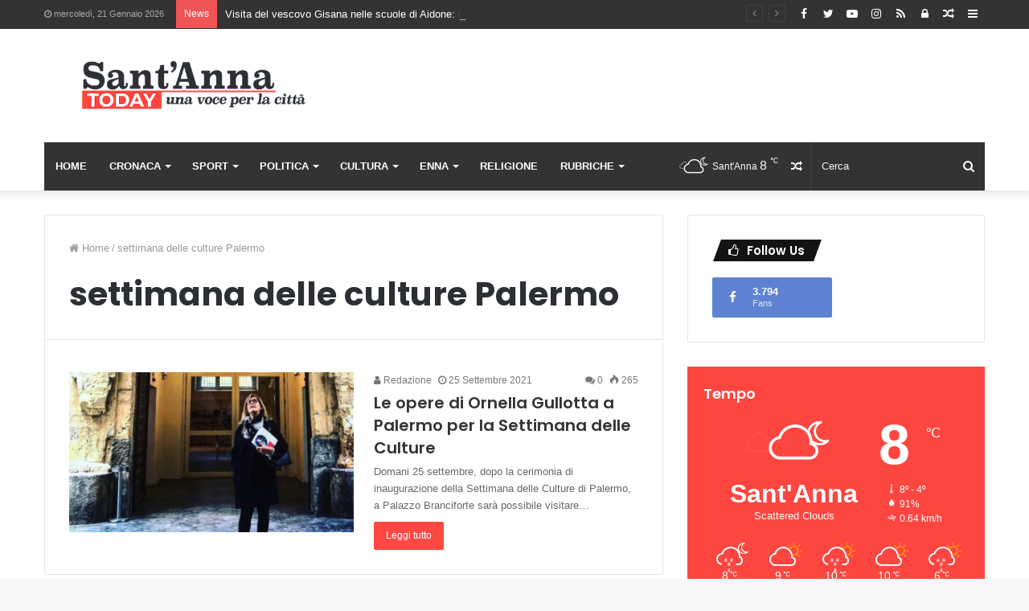

--- FILE ---
content_type: text/html; charset=UTF-8
request_url: https://www.santannatoday.it/tag/settimana-delle-culture-palermo/
body_size: 38736
content:
<!DOCTYPE html>
<html lang="it-IT">
<head>
	<meta charset="UTF-8" />
	<link rel="profile" href="http://gmpg.org/xfn/11" />
	<link rel="pingback" href="https://www.santannatoday.it/xmlrpc.php" />
	<style>
#wpadminbar #wp-admin-bar-wccp_free_top_button .ab-icon:before {
	content: "\f160";
	color: #02CA02;
	top: 3px;
}
#wpadminbar #wp-admin-bar-wccp_free_top_button .ab-icon {
	transform: rotate(45deg);
}
</style>
<meta name='robots' content='index, follow, max-image-preview:large, max-snippet:-1, max-video-preview:-1' />

	<!-- This site is optimized with the Yoast SEO plugin v24.5 - https://yoast.com/wordpress/plugins/seo/ -->
	<title>settimana delle culture Palermo Archivi | Sant&#039;Anna Today</title>
	<link rel="canonical" href="https://www.santannatoday.it/tag/settimana-delle-culture-palermo/" />
	<meta property="og:locale" content="it_IT" />
	<meta property="og:type" content="article" />
	<meta property="og:title" content="settimana delle culture Palermo Archivi | Sant&#039;Anna Today" />
	<meta property="og:url" content="https://www.santannatoday.it/tag/settimana-delle-culture-palermo/" />
	<meta property="og:site_name" content="Sant&#039;Anna Today" />
	<meta name="twitter:card" content="summary_large_image" />
	<script type="application/ld+json" class="yoast-schema-graph">{"@context":"https://schema.org","@graph":[{"@type":"CollectionPage","@id":"https://www.santannatoday.it/tag/settimana-delle-culture-palermo/","url":"https://www.santannatoday.it/tag/settimana-delle-culture-palermo/","name":"settimana delle culture Palermo Archivi | Sant&#039;Anna Today","isPartOf":{"@id":"https://www.santannatoday.it/#website"},"primaryImageOfPage":{"@id":"https://www.santannatoday.it/tag/settimana-delle-culture-palermo/#primaryimage"},"image":{"@id":"https://www.santannatoday.it/tag/settimana-delle-culture-palermo/#primaryimage"},"thumbnailUrl":"https://www.santannatoday.it/wp-content/uploads/2021/09/241564412_10219410169675506_5947408101451747246_n-e1632549114863.jpg","breadcrumb":{"@id":"https://www.santannatoday.it/tag/settimana-delle-culture-palermo/#breadcrumb"},"inLanguage":"it-IT"},{"@type":"ImageObject","inLanguage":"it-IT","@id":"https://www.santannatoday.it/tag/settimana-delle-culture-palermo/#primaryimage","url":"https://www.santannatoday.it/wp-content/uploads/2021/09/241564412_10219410169675506_5947408101451747246_n-e1632549114863.jpg","contentUrl":"https://www.santannatoday.it/wp-content/uploads/2021/09/241564412_10219410169675506_5947408101451747246_n-e1632549114863.jpg","width":1024,"height":468},{"@type":"BreadcrumbList","@id":"https://www.santannatoday.it/tag/settimana-delle-culture-palermo/#breadcrumb","itemListElement":[{"@type":"ListItem","position":1,"name":"Home","item":"https://www.santannatoday.it/"},{"@type":"ListItem","position":2,"name":"settimana delle culture Palermo"}]},{"@type":"WebSite","@id":"https://www.santannatoday.it/#website","url":"https://www.santannatoday.it/","name":"Sant&#039;Anna Today","description":"Una voce per la cittá","publisher":{"@id":"https://www.santannatoday.it/#organization"},"potentialAction":[{"@type":"SearchAction","target":{"@type":"EntryPoint","urlTemplate":"https://www.santannatoday.it/?s={search_term_string}"},"query-input":{"@type":"PropertyValueSpecification","valueRequired":true,"valueName":"search_term_string"}}],"inLanguage":"it-IT"},{"@type":"Organization","@id":"https://www.santannatoday.it/#organization","name":"Santannatoday.it","url":"https://www.santannatoday.it/","logo":{"@type":"ImageObject","inLanguage":"it-IT","@id":"https://www.santannatoday.it/#/schema/logo/image/","url":"https://www.santannatoday.it/wp-content/uploads/2018/12/logo.png","contentUrl":"https://www.santannatoday.it/wp-content/uploads/2018/12/logo.png","width":599,"height":98,"caption":"Santannatoday.it"},"image":{"@id":"https://www.santannatoday.it/#/schema/logo/image/"},"sameAs":["https://www.facebook.com/santannatoday/"]}]}</script>
	<!-- / Yoast SEO plugin. -->


<link rel='dns-prefetch' href='//www.googletagmanager.com' />
<link rel='dns-prefetch' href='//pagead2.googlesyndication.com' />
<link rel='dns-prefetch' href='//fundingchoicesmessages.google.com' />
<link rel="alternate" type="application/rss+xml" title="Sant&#039;Anna Today &raquo; Feed" href="https://www.santannatoday.it/feed/" />
<link rel="alternate" type="application/rss+xml" title="Sant&#039;Anna Today &raquo; Feed dei commenti" href="https://www.santannatoday.it/comments/feed/" />
<link rel="alternate" type="application/rss+xml" title="Sant&#039;Anna Today &raquo; settimana delle culture Palermo Feed del tag" href="https://www.santannatoday.it/tag/settimana-delle-culture-palermo/feed/" />
		<!-- This site uses the Google Analytics by ExactMetrics plugin v8.3.2 - Using Analytics tracking - https://www.exactmetrics.com/ -->
		<!-- Note: ExactMetrics is not currently configured on this site. The site owner needs to authenticate with Google Analytics in the ExactMetrics settings panel. -->
					<!-- No tracking code set -->
				<!-- / Google Analytics by ExactMetrics -->
		<script type="text/javascript">
/* <![CDATA[ */
window._wpemojiSettings = {"baseUrl":"https:\/\/s.w.org\/images\/core\/emoji\/15.0.3\/72x72\/","ext":".png","svgUrl":"https:\/\/s.w.org\/images\/core\/emoji\/15.0.3\/svg\/","svgExt":".svg","source":{"concatemoji":"https:\/\/www.santannatoday.it\/wp-includes\/js\/wp-emoji-release.min.js?ver=6.6.4"}};
/*! This file is auto-generated */
!function(i,n){var o,s,e;function c(e){try{var t={supportTests:e,timestamp:(new Date).valueOf()};sessionStorage.setItem(o,JSON.stringify(t))}catch(e){}}function p(e,t,n){e.clearRect(0,0,e.canvas.width,e.canvas.height),e.fillText(t,0,0);var t=new Uint32Array(e.getImageData(0,0,e.canvas.width,e.canvas.height).data),r=(e.clearRect(0,0,e.canvas.width,e.canvas.height),e.fillText(n,0,0),new Uint32Array(e.getImageData(0,0,e.canvas.width,e.canvas.height).data));return t.every(function(e,t){return e===r[t]})}function u(e,t,n){switch(t){case"flag":return n(e,"\ud83c\udff3\ufe0f\u200d\u26a7\ufe0f","\ud83c\udff3\ufe0f\u200b\u26a7\ufe0f")?!1:!n(e,"\ud83c\uddfa\ud83c\uddf3","\ud83c\uddfa\u200b\ud83c\uddf3")&&!n(e,"\ud83c\udff4\udb40\udc67\udb40\udc62\udb40\udc65\udb40\udc6e\udb40\udc67\udb40\udc7f","\ud83c\udff4\u200b\udb40\udc67\u200b\udb40\udc62\u200b\udb40\udc65\u200b\udb40\udc6e\u200b\udb40\udc67\u200b\udb40\udc7f");case"emoji":return!n(e,"\ud83d\udc26\u200d\u2b1b","\ud83d\udc26\u200b\u2b1b")}return!1}function f(e,t,n){var r="undefined"!=typeof WorkerGlobalScope&&self instanceof WorkerGlobalScope?new OffscreenCanvas(300,150):i.createElement("canvas"),a=r.getContext("2d",{willReadFrequently:!0}),o=(a.textBaseline="top",a.font="600 32px Arial",{});return e.forEach(function(e){o[e]=t(a,e,n)}),o}function t(e){var t=i.createElement("script");t.src=e,t.defer=!0,i.head.appendChild(t)}"undefined"!=typeof Promise&&(o="wpEmojiSettingsSupports",s=["flag","emoji"],n.supports={everything:!0,everythingExceptFlag:!0},e=new Promise(function(e){i.addEventListener("DOMContentLoaded",e,{once:!0})}),new Promise(function(t){var n=function(){try{var e=JSON.parse(sessionStorage.getItem(o));if("object"==typeof e&&"number"==typeof e.timestamp&&(new Date).valueOf()<e.timestamp+604800&&"object"==typeof e.supportTests)return e.supportTests}catch(e){}return null}();if(!n){if("undefined"!=typeof Worker&&"undefined"!=typeof OffscreenCanvas&&"undefined"!=typeof URL&&URL.createObjectURL&&"undefined"!=typeof Blob)try{var e="postMessage("+f.toString()+"("+[JSON.stringify(s),u.toString(),p.toString()].join(",")+"));",r=new Blob([e],{type:"text/javascript"}),a=new Worker(URL.createObjectURL(r),{name:"wpTestEmojiSupports"});return void(a.onmessage=function(e){c(n=e.data),a.terminate(),t(n)})}catch(e){}c(n=f(s,u,p))}t(n)}).then(function(e){for(var t in e)n.supports[t]=e[t],n.supports.everything=n.supports.everything&&n.supports[t],"flag"!==t&&(n.supports.everythingExceptFlag=n.supports.everythingExceptFlag&&n.supports[t]);n.supports.everythingExceptFlag=n.supports.everythingExceptFlag&&!n.supports.flag,n.DOMReady=!1,n.readyCallback=function(){n.DOMReady=!0}}).then(function(){return e}).then(function(){var e;n.supports.everything||(n.readyCallback(),(e=n.source||{}).concatemoji?t(e.concatemoji):e.wpemoji&&e.twemoji&&(t(e.twemoji),t(e.wpemoji)))}))}((window,document),window._wpemojiSettings);
/* ]]> */
</script>
<style id='wp-emoji-styles-inline-css' type='text/css'>

	img.wp-smiley, img.emoji {
		display: inline !important;
		border: none !important;
		box-shadow: none !important;
		height: 1em !important;
		width: 1em !important;
		margin: 0 0.07em !important;
		vertical-align: -0.1em !important;
		background: none !important;
		padding: 0 !important;
	}
</style>
<link rel='stylesheet' id='wp-block-library-css' href='https://www.santannatoday.it/wp-includes/css/dist/block-library/style.min.css?ver=6.6.4' type='text/css' media='all' />
<style id='wp-block-library-theme-inline-css' type='text/css'>
.wp-block-audio :where(figcaption){color:#555;font-size:13px;text-align:center}.is-dark-theme .wp-block-audio :where(figcaption){color:#ffffffa6}.wp-block-audio{margin:0 0 1em}.wp-block-code{border:1px solid #ccc;border-radius:4px;font-family:Menlo,Consolas,monaco,monospace;padding:.8em 1em}.wp-block-embed :where(figcaption){color:#555;font-size:13px;text-align:center}.is-dark-theme .wp-block-embed :where(figcaption){color:#ffffffa6}.wp-block-embed{margin:0 0 1em}.blocks-gallery-caption{color:#555;font-size:13px;text-align:center}.is-dark-theme .blocks-gallery-caption{color:#ffffffa6}:root :where(.wp-block-image figcaption){color:#555;font-size:13px;text-align:center}.is-dark-theme :root :where(.wp-block-image figcaption){color:#ffffffa6}.wp-block-image{margin:0 0 1em}.wp-block-pullquote{border-bottom:4px solid;border-top:4px solid;color:currentColor;margin-bottom:1.75em}.wp-block-pullquote cite,.wp-block-pullquote footer,.wp-block-pullquote__citation{color:currentColor;font-size:.8125em;font-style:normal;text-transform:uppercase}.wp-block-quote{border-left:.25em solid;margin:0 0 1.75em;padding-left:1em}.wp-block-quote cite,.wp-block-quote footer{color:currentColor;font-size:.8125em;font-style:normal;position:relative}.wp-block-quote.has-text-align-right{border-left:none;border-right:.25em solid;padding-left:0;padding-right:1em}.wp-block-quote.has-text-align-center{border:none;padding-left:0}.wp-block-quote.is-large,.wp-block-quote.is-style-large,.wp-block-quote.is-style-plain{border:none}.wp-block-search .wp-block-search__label{font-weight:700}.wp-block-search__button{border:1px solid #ccc;padding:.375em .625em}:where(.wp-block-group.has-background){padding:1.25em 2.375em}.wp-block-separator.has-css-opacity{opacity:.4}.wp-block-separator{border:none;border-bottom:2px solid;margin-left:auto;margin-right:auto}.wp-block-separator.has-alpha-channel-opacity{opacity:1}.wp-block-separator:not(.is-style-wide):not(.is-style-dots){width:100px}.wp-block-separator.has-background:not(.is-style-dots){border-bottom:none;height:1px}.wp-block-separator.has-background:not(.is-style-wide):not(.is-style-dots){height:2px}.wp-block-table{margin:0 0 1em}.wp-block-table td,.wp-block-table th{word-break:normal}.wp-block-table :where(figcaption){color:#555;font-size:13px;text-align:center}.is-dark-theme .wp-block-table :where(figcaption){color:#ffffffa6}.wp-block-video :where(figcaption){color:#555;font-size:13px;text-align:center}.is-dark-theme .wp-block-video :where(figcaption){color:#ffffffa6}.wp-block-video{margin:0 0 1em}:root :where(.wp-block-template-part.has-background){margin-bottom:0;margin-top:0;padding:1.25em 2.375em}
</style>
<style id='classic-theme-styles-inline-css' type='text/css'>
/*! This file is auto-generated */
.wp-block-button__link{color:#fff;background-color:#32373c;border-radius:9999px;box-shadow:none;text-decoration:none;padding:calc(.667em + 2px) calc(1.333em + 2px);font-size:1.125em}.wp-block-file__button{background:#32373c;color:#fff;text-decoration:none}
</style>
<style id='global-styles-inline-css' type='text/css'>
:root{--wp--preset--aspect-ratio--square: 1;--wp--preset--aspect-ratio--4-3: 4/3;--wp--preset--aspect-ratio--3-4: 3/4;--wp--preset--aspect-ratio--3-2: 3/2;--wp--preset--aspect-ratio--2-3: 2/3;--wp--preset--aspect-ratio--16-9: 16/9;--wp--preset--aspect-ratio--9-16: 9/16;--wp--preset--color--black: #000000;--wp--preset--color--cyan-bluish-gray: #abb8c3;--wp--preset--color--white: #ffffff;--wp--preset--color--pale-pink: #f78da7;--wp--preset--color--vivid-red: #cf2e2e;--wp--preset--color--luminous-vivid-orange: #ff6900;--wp--preset--color--luminous-vivid-amber: #fcb900;--wp--preset--color--light-green-cyan: #7bdcb5;--wp--preset--color--vivid-green-cyan: #00d084;--wp--preset--color--pale-cyan-blue: #8ed1fc;--wp--preset--color--vivid-cyan-blue: #0693e3;--wp--preset--color--vivid-purple: #9b51e0;--wp--preset--gradient--vivid-cyan-blue-to-vivid-purple: linear-gradient(135deg,rgba(6,147,227,1) 0%,rgb(155,81,224) 100%);--wp--preset--gradient--light-green-cyan-to-vivid-green-cyan: linear-gradient(135deg,rgb(122,220,180) 0%,rgb(0,208,130) 100%);--wp--preset--gradient--luminous-vivid-amber-to-luminous-vivid-orange: linear-gradient(135deg,rgba(252,185,0,1) 0%,rgba(255,105,0,1) 100%);--wp--preset--gradient--luminous-vivid-orange-to-vivid-red: linear-gradient(135deg,rgba(255,105,0,1) 0%,rgb(207,46,46) 100%);--wp--preset--gradient--very-light-gray-to-cyan-bluish-gray: linear-gradient(135deg,rgb(238,238,238) 0%,rgb(169,184,195) 100%);--wp--preset--gradient--cool-to-warm-spectrum: linear-gradient(135deg,rgb(74,234,220) 0%,rgb(151,120,209) 20%,rgb(207,42,186) 40%,rgb(238,44,130) 60%,rgb(251,105,98) 80%,rgb(254,248,76) 100%);--wp--preset--gradient--blush-light-purple: linear-gradient(135deg,rgb(255,206,236) 0%,rgb(152,150,240) 100%);--wp--preset--gradient--blush-bordeaux: linear-gradient(135deg,rgb(254,205,165) 0%,rgb(254,45,45) 50%,rgb(107,0,62) 100%);--wp--preset--gradient--luminous-dusk: linear-gradient(135deg,rgb(255,203,112) 0%,rgb(199,81,192) 50%,rgb(65,88,208) 100%);--wp--preset--gradient--pale-ocean: linear-gradient(135deg,rgb(255,245,203) 0%,rgb(182,227,212) 50%,rgb(51,167,181) 100%);--wp--preset--gradient--electric-grass: linear-gradient(135deg,rgb(202,248,128) 0%,rgb(113,206,126) 100%);--wp--preset--gradient--midnight: linear-gradient(135deg,rgb(2,3,129) 0%,rgb(40,116,252) 100%);--wp--preset--font-size--small: 13px;--wp--preset--font-size--medium: 20px;--wp--preset--font-size--large: 36px;--wp--preset--font-size--x-large: 42px;--wp--preset--spacing--20: 0.44rem;--wp--preset--spacing--30: 0.67rem;--wp--preset--spacing--40: 1rem;--wp--preset--spacing--50: 1.5rem;--wp--preset--spacing--60: 2.25rem;--wp--preset--spacing--70: 3.38rem;--wp--preset--spacing--80: 5.06rem;--wp--preset--shadow--natural: 6px 6px 9px rgba(0, 0, 0, 0.2);--wp--preset--shadow--deep: 12px 12px 50px rgba(0, 0, 0, 0.4);--wp--preset--shadow--sharp: 6px 6px 0px rgba(0, 0, 0, 0.2);--wp--preset--shadow--outlined: 6px 6px 0px -3px rgba(255, 255, 255, 1), 6px 6px rgba(0, 0, 0, 1);--wp--preset--shadow--crisp: 6px 6px 0px rgba(0, 0, 0, 1);}:where(.is-layout-flex){gap: 0.5em;}:where(.is-layout-grid){gap: 0.5em;}body .is-layout-flex{display: flex;}.is-layout-flex{flex-wrap: wrap;align-items: center;}.is-layout-flex > :is(*, div){margin: 0;}body .is-layout-grid{display: grid;}.is-layout-grid > :is(*, div){margin: 0;}:where(.wp-block-columns.is-layout-flex){gap: 2em;}:where(.wp-block-columns.is-layout-grid){gap: 2em;}:where(.wp-block-post-template.is-layout-flex){gap: 1.25em;}:where(.wp-block-post-template.is-layout-grid){gap: 1.25em;}.has-black-color{color: var(--wp--preset--color--black) !important;}.has-cyan-bluish-gray-color{color: var(--wp--preset--color--cyan-bluish-gray) !important;}.has-white-color{color: var(--wp--preset--color--white) !important;}.has-pale-pink-color{color: var(--wp--preset--color--pale-pink) !important;}.has-vivid-red-color{color: var(--wp--preset--color--vivid-red) !important;}.has-luminous-vivid-orange-color{color: var(--wp--preset--color--luminous-vivid-orange) !important;}.has-luminous-vivid-amber-color{color: var(--wp--preset--color--luminous-vivid-amber) !important;}.has-light-green-cyan-color{color: var(--wp--preset--color--light-green-cyan) !important;}.has-vivid-green-cyan-color{color: var(--wp--preset--color--vivid-green-cyan) !important;}.has-pale-cyan-blue-color{color: var(--wp--preset--color--pale-cyan-blue) !important;}.has-vivid-cyan-blue-color{color: var(--wp--preset--color--vivid-cyan-blue) !important;}.has-vivid-purple-color{color: var(--wp--preset--color--vivid-purple) !important;}.has-black-background-color{background-color: var(--wp--preset--color--black) !important;}.has-cyan-bluish-gray-background-color{background-color: var(--wp--preset--color--cyan-bluish-gray) !important;}.has-white-background-color{background-color: var(--wp--preset--color--white) !important;}.has-pale-pink-background-color{background-color: var(--wp--preset--color--pale-pink) !important;}.has-vivid-red-background-color{background-color: var(--wp--preset--color--vivid-red) !important;}.has-luminous-vivid-orange-background-color{background-color: var(--wp--preset--color--luminous-vivid-orange) !important;}.has-luminous-vivid-amber-background-color{background-color: var(--wp--preset--color--luminous-vivid-amber) !important;}.has-light-green-cyan-background-color{background-color: var(--wp--preset--color--light-green-cyan) !important;}.has-vivid-green-cyan-background-color{background-color: var(--wp--preset--color--vivid-green-cyan) !important;}.has-pale-cyan-blue-background-color{background-color: var(--wp--preset--color--pale-cyan-blue) !important;}.has-vivid-cyan-blue-background-color{background-color: var(--wp--preset--color--vivid-cyan-blue) !important;}.has-vivid-purple-background-color{background-color: var(--wp--preset--color--vivid-purple) !important;}.has-black-border-color{border-color: var(--wp--preset--color--black) !important;}.has-cyan-bluish-gray-border-color{border-color: var(--wp--preset--color--cyan-bluish-gray) !important;}.has-white-border-color{border-color: var(--wp--preset--color--white) !important;}.has-pale-pink-border-color{border-color: var(--wp--preset--color--pale-pink) !important;}.has-vivid-red-border-color{border-color: var(--wp--preset--color--vivid-red) !important;}.has-luminous-vivid-orange-border-color{border-color: var(--wp--preset--color--luminous-vivid-orange) !important;}.has-luminous-vivid-amber-border-color{border-color: var(--wp--preset--color--luminous-vivid-amber) !important;}.has-light-green-cyan-border-color{border-color: var(--wp--preset--color--light-green-cyan) !important;}.has-vivid-green-cyan-border-color{border-color: var(--wp--preset--color--vivid-green-cyan) !important;}.has-pale-cyan-blue-border-color{border-color: var(--wp--preset--color--pale-cyan-blue) !important;}.has-vivid-cyan-blue-border-color{border-color: var(--wp--preset--color--vivid-cyan-blue) !important;}.has-vivid-purple-border-color{border-color: var(--wp--preset--color--vivid-purple) !important;}.has-vivid-cyan-blue-to-vivid-purple-gradient-background{background: var(--wp--preset--gradient--vivid-cyan-blue-to-vivid-purple) !important;}.has-light-green-cyan-to-vivid-green-cyan-gradient-background{background: var(--wp--preset--gradient--light-green-cyan-to-vivid-green-cyan) !important;}.has-luminous-vivid-amber-to-luminous-vivid-orange-gradient-background{background: var(--wp--preset--gradient--luminous-vivid-amber-to-luminous-vivid-orange) !important;}.has-luminous-vivid-orange-to-vivid-red-gradient-background{background: var(--wp--preset--gradient--luminous-vivid-orange-to-vivid-red) !important;}.has-very-light-gray-to-cyan-bluish-gray-gradient-background{background: var(--wp--preset--gradient--very-light-gray-to-cyan-bluish-gray) !important;}.has-cool-to-warm-spectrum-gradient-background{background: var(--wp--preset--gradient--cool-to-warm-spectrum) !important;}.has-blush-light-purple-gradient-background{background: var(--wp--preset--gradient--blush-light-purple) !important;}.has-blush-bordeaux-gradient-background{background: var(--wp--preset--gradient--blush-bordeaux) !important;}.has-luminous-dusk-gradient-background{background: var(--wp--preset--gradient--luminous-dusk) !important;}.has-pale-ocean-gradient-background{background: var(--wp--preset--gradient--pale-ocean) !important;}.has-electric-grass-gradient-background{background: var(--wp--preset--gradient--electric-grass) !important;}.has-midnight-gradient-background{background: var(--wp--preset--gradient--midnight) !important;}.has-small-font-size{font-size: var(--wp--preset--font-size--small) !important;}.has-medium-font-size{font-size: var(--wp--preset--font-size--medium) !important;}.has-large-font-size{font-size: var(--wp--preset--font-size--large) !important;}.has-x-large-font-size{font-size: var(--wp--preset--font-size--x-large) !important;}
:where(.wp-block-post-template.is-layout-flex){gap: 1.25em;}:where(.wp-block-post-template.is-layout-grid){gap: 1.25em;}
:where(.wp-block-columns.is-layout-flex){gap: 2em;}:where(.wp-block-columns.is-layout-grid){gap: 2em;}
:root :where(.wp-block-pullquote){font-size: 1.5em;line-height: 1.6;}
</style>
<link rel='stylesheet' id='taqyeem-buttons-style-css' href='https://www.santannatoday.it/wp-content/plugins/taqyeem-buttons/assets/style.css?ver=6.6.4' type='text/css' media='all' />
<link rel='stylesheet' id='tie-css-base-css' href='https://www.santannatoday.it/wp-content/themes/jannah/assets/css/base.min.css?ver=4.5.2' type='text/css' media='all' />
<link rel='stylesheet' id='tie-css-styles-css' href='https://www.santannatoday.it/wp-content/themes/jannah/assets/css/style.min.css?ver=4.5.2' type='text/css' media='all' />
<link rel='stylesheet' id='tie-css-widgets-css' href='https://www.santannatoday.it/wp-content/themes/jannah/assets/css/widgets.min.css?ver=4.5.2' type='text/css' media='all' />
<link rel='stylesheet' id='tie-css-helpers-css' href='https://www.santannatoday.it/wp-content/themes/jannah/assets/css/helpers.min.css?ver=4.5.2' type='text/css' media='all' />
<link rel='stylesheet' id='tie-css-ilightbox-css' href='https://www.santannatoday.it/wp-content/themes/jannah/assets/ilightbox/dark-skin/skin.css?ver=4.5.2' type='text/css' media='all' />
<link rel='stylesheet' id='tie-css-shortcodes-css' href='https://www.santannatoday.it/wp-content/themes/jannah/assets/css/plugins/shortcodes.min.css?ver=4.5.2' type='text/css' media='all' />
<link rel='stylesheet' id='taqyeem-styles-css' href='https://www.santannatoday.it/wp-content/themes/jannah/assets/css/plugins/taqyeem.min.css?ver=4.5.2' type='text/css' media='all' />
<link rel='stylesheet' id='tie-theme-child-css-css' href='https://www.santannatoday.it/wp-content/themes/jannah-child/style.css?ver=6.6.4' type='text/css' media='all' />
<link rel='stylesheet' id='moove_gdpr_frontend-css' href='https://www.santannatoday.it/wp-content/plugins/gdpr-cookie-compliance/dist/styles/gdpr-main.css?ver=4.15.10' type='text/css' media='all' />
<style id='moove_gdpr_frontend-inline-css' type='text/css'>
#moove_gdpr_cookie_modal,#moove_gdpr_cookie_info_bar,.gdpr_cookie_settings_shortcode_content{font-family:Nunito,sans-serif}#moove_gdpr_save_popup_settings_button{background-color:#373737;color:#fff}#moove_gdpr_save_popup_settings_button:hover{background-color:#000}#moove_gdpr_cookie_info_bar .moove-gdpr-info-bar-container .moove-gdpr-info-bar-content a.mgbutton,#moove_gdpr_cookie_info_bar .moove-gdpr-info-bar-container .moove-gdpr-info-bar-content button.mgbutton{background-color:#f34540}#moove_gdpr_cookie_modal .moove-gdpr-modal-content .moove-gdpr-modal-footer-content .moove-gdpr-button-holder a.mgbutton,#moove_gdpr_cookie_modal .moove-gdpr-modal-content .moove-gdpr-modal-footer-content .moove-gdpr-button-holder button.mgbutton,.gdpr_cookie_settings_shortcode_content .gdpr-shr-button.button-green{background-color:#f34540;border-color:#f34540}#moove_gdpr_cookie_modal .moove-gdpr-modal-content .moove-gdpr-modal-footer-content .moove-gdpr-button-holder a.mgbutton:hover,#moove_gdpr_cookie_modal .moove-gdpr-modal-content .moove-gdpr-modal-footer-content .moove-gdpr-button-holder button.mgbutton:hover,.gdpr_cookie_settings_shortcode_content .gdpr-shr-button.button-green:hover{background-color:#fff;color:#f34540}#moove_gdpr_cookie_modal .moove-gdpr-modal-content .moove-gdpr-modal-close i,#moove_gdpr_cookie_modal .moove-gdpr-modal-content .moove-gdpr-modal-close span.gdpr-icon{background-color:#f34540;border:1px solid #f34540}#moove_gdpr_cookie_info_bar span.change-settings-button.focus-g,#moove_gdpr_cookie_info_bar span.change-settings-button:focus,#moove_gdpr_cookie_info_bar button.change-settings-button.focus-g,#moove_gdpr_cookie_info_bar button.change-settings-button:focus{-webkit-box-shadow:0 0 1px 3px #f34540;-moz-box-shadow:0 0 1px 3px #f34540;box-shadow:0 0 1px 3px #f34540}#moove_gdpr_cookie_modal .moove-gdpr-modal-content .moove-gdpr-modal-close i:hover,#moove_gdpr_cookie_modal .moove-gdpr-modal-content .moove-gdpr-modal-close span.gdpr-icon:hover,#moove_gdpr_cookie_info_bar span[data-href]>u.change-settings-button{color:#f34540}#moove_gdpr_cookie_modal .moove-gdpr-modal-content .moove-gdpr-modal-left-content #moove-gdpr-menu li.menu-item-selected a span.gdpr-icon,#moove_gdpr_cookie_modal .moove-gdpr-modal-content .moove-gdpr-modal-left-content #moove-gdpr-menu li.menu-item-selected button span.gdpr-icon{color:inherit}#moove_gdpr_cookie_modal .moove-gdpr-modal-content .moove-gdpr-modal-left-content #moove-gdpr-menu li a span.gdpr-icon,#moove_gdpr_cookie_modal .moove-gdpr-modal-content .moove-gdpr-modal-left-content #moove-gdpr-menu li button span.gdpr-icon{color:inherit}#moove_gdpr_cookie_modal .gdpr-acc-link{line-height:0;font-size:0;color:transparent;position:absolute}#moove_gdpr_cookie_modal .moove-gdpr-modal-content .moove-gdpr-modal-close:hover i,#moove_gdpr_cookie_modal .moove-gdpr-modal-content .moove-gdpr-modal-left-content #moove-gdpr-menu li a,#moove_gdpr_cookie_modal .moove-gdpr-modal-content .moove-gdpr-modal-left-content #moove-gdpr-menu li button,#moove_gdpr_cookie_modal .moove-gdpr-modal-content .moove-gdpr-modal-left-content #moove-gdpr-menu li button i,#moove_gdpr_cookie_modal .moove-gdpr-modal-content .moove-gdpr-modal-left-content #moove-gdpr-menu li a i,#moove_gdpr_cookie_modal .moove-gdpr-modal-content .moove-gdpr-tab-main .moove-gdpr-tab-main-content a:hover,#moove_gdpr_cookie_info_bar.moove-gdpr-dark-scheme .moove-gdpr-info-bar-container .moove-gdpr-info-bar-content a.mgbutton:hover,#moove_gdpr_cookie_info_bar.moove-gdpr-dark-scheme .moove-gdpr-info-bar-container .moove-gdpr-info-bar-content button.mgbutton:hover,#moove_gdpr_cookie_info_bar.moove-gdpr-dark-scheme .moove-gdpr-info-bar-container .moove-gdpr-info-bar-content a:hover,#moove_gdpr_cookie_info_bar.moove-gdpr-dark-scheme .moove-gdpr-info-bar-container .moove-gdpr-info-bar-content button:hover,#moove_gdpr_cookie_info_bar.moove-gdpr-dark-scheme .moove-gdpr-info-bar-container .moove-gdpr-info-bar-content span.change-settings-button:hover,#moove_gdpr_cookie_info_bar.moove-gdpr-dark-scheme .moove-gdpr-info-bar-container .moove-gdpr-info-bar-content button.change-settings-button:hover,#moove_gdpr_cookie_info_bar.moove-gdpr-dark-scheme .moove-gdpr-info-bar-container .moove-gdpr-info-bar-content u.change-settings-button:hover,#moove_gdpr_cookie_info_bar span[data-href]>u.change-settings-button,#moove_gdpr_cookie_info_bar.moove-gdpr-dark-scheme .moove-gdpr-info-bar-container .moove-gdpr-info-bar-content a.mgbutton.focus-g,#moove_gdpr_cookie_info_bar.moove-gdpr-dark-scheme .moove-gdpr-info-bar-container .moove-gdpr-info-bar-content button.mgbutton.focus-g,#moove_gdpr_cookie_info_bar.moove-gdpr-dark-scheme .moove-gdpr-info-bar-container .moove-gdpr-info-bar-content a.focus-g,#moove_gdpr_cookie_info_bar.moove-gdpr-dark-scheme .moove-gdpr-info-bar-container .moove-gdpr-info-bar-content button.focus-g,#moove_gdpr_cookie_info_bar.moove-gdpr-dark-scheme .moove-gdpr-info-bar-container .moove-gdpr-info-bar-content a.mgbutton:focus,#moove_gdpr_cookie_info_bar.moove-gdpr-dark-scheme .moove-gdpr-info-bar-container .moove-gdpr-info-bar-content button.mgbutton:focus,#moove_gdpr_cookie_info_bar.moove-gdpr-dark-scheme .moove-gdpr-info-bar-container .moove-gdpr-info-bar-content a:focus,#moove_gdpr_cookie_info_bar.moove-gdpr-dark-scheme .moove-gdpr-info-bar-container .moove-gdpr-info-bar-content button:focus,#moove_gdpr_cookie_info_bar.moove-gdpr-dark-scheme .moove-gdpr-info-bar-container .moove-gdpr-info-bar-content span.change-settings-button.focus-g,span.change-settings-button:focus,button.change-settings-button.focus-g,button.change-settings-button:focus,#moove_gdpr_cookie_info_bar.moove-gdpr-dark-scheme .moove-gdpr-info-bar-container .moove-gdpr-info-bar-content u.change-settings-button.focus-g,#moove_gdpr_cookie_info_bar.moove-gdpr-dark-scheme .moove-gdpr-info-bar-container .moove-gdpr-info-bar-content u.change-settings-button:focus{color:#f34540}#moove_gdpr_cookie_modal.gdpr_lightbox-hide{display:none}
.wf-active .logo-text,.wf-active h1,.wf-active h2,.wf-active h3,.wf-active h4,.wf-active h5,.wf-active h6,.wf-active .the-subtitle{font-family: 'Poppins';}#main-nav .main-menu > ul > li > a{text-transform: uppercase;}.brand-title,a:hover,#tie-popup-search-submit,#logo.text-logo a,.theme-header nav .components #search-submit:hover,.theme-header .header-nav .components > li:hover > a,.theme-header .header-nav .components li a:hover,.main-menu ul.cats-vertical li a.is-active,.main-menu ul.cats-vertical li a:hover,.main-nav li.mega-menu .post-meta a:hover,.main-nav li.mega-menu .post-box-title a:hover,.search-in-main-nav.autocomplete-suggestions a:hover,#main-nav .menu ul li:hover > a,#main-nav .menu ul li.current-menu-item:not(.mega-link-column) > a,.top-nav .menu li:hover > a,.top-nav .menu > .tie-current-menu > a,.search-in-top-nav.autocomplete-suggestions .post-title a:hover,div.mag-box .mag-box-options .mag-box-filter-links a.active,.mag-box-filter-links .flexMenu-viewMore:hover > a,.stars-rating-active,body .tabs.tabs .active > a,.video-play-icon,.spinner-circle:after,#go-to-content:hover,.comment-list .comment-author .fn,.commentlist .comment-author .fn,blockquote::before,blockquote cite,blockquote.quote-simple p,.multiple-post-pages a:hover,#story-index li .is-current,.latest-tweets-widget .twitter-icon-wrap span,.wide-slider-nav-wrapper .slide,.wide-next-prev-slider-wrapper .tie-slider-nav li:hover span,#instagram-link:hover,.review-final-score h3,#mobile-menu-icon:hover .menu-text,.entry a,.entry .post-bottom-meta a:hover,.comment-list .comment-content a,.widget.tie-weather-widget .icon-basecloud-bg:after,q a,blockquote a,.site-footer a:hover,.site-footer .stars-rating-active,.site-footer .twitter-icon-wrap span,.site-info a:hover{color: #fe4641;}#theme-header #main-nav .spinner-circle:after{color: #fe4641;}[type='submit'],.button,.generic-button a,.generic-button button,.theme-header .header-nav .comp-sub-menu a.button.guest-btn:hover,.theme-header .header-nav .comp-sub-menu a.checkout-button,nav.main-nav .menu > li.tie-current-menu > a,nav.main-nav .menu > li:hover > a,.main-menu .mega-links-head:after,#main-nav .mega-menu.mega-cat .cats-horizontal li a.is-active,#mobile-menu-icon:hover .nav-icon,#mobile-menu-icon:hover .nav-icon:before,#mobile-menu-icon:hover .nav-icon:after,.search-in-main-nav.autocomplete-suggestions a.button,.search-in-top-nav.autocomplete-suggestions a.button,.spinner > div,.post-cat,.pages-numbers li.current span,.multiple-post-pages > span,#tie-wrapper .mejs-container .mejs-controls,.mag-box-filter-links a:hover,.slider-arrow-nav a:not(.pagination-disabled):hover,.comment-list .reply a:hover,.commentlist .reply a:hover,#reading-position-indicator,#story-index-icon,.videos-block .playlist-title,.review-percentage .review-item span span,.tie-slick-dots li.slick-active button,.tie-slick-dots li button:hover,.digital-rating-static,.timeline-widget li a:hover .date:before,#wp-calendar #today,.posts-list-counter li:before,.cat-counter a + span,.tie-slider-nav li span:hover,.fullwidth-area .widget_tag_cloud .tagcloud a:hover,.magazine2:not(.block-head-4) .dark-widgetized-area ul.tabs a:hover,.magazine2:not(.block-head-4) .dark-widgetized-area ul.tabs .active a,.magazine1 .dark-widgetized-area ul.tabs a:hover,.magazine1 .dark-widgetized-area ul.tabs .active a,.block-head-4.magazine2 .dark-widgetized-area .tabs.tabs .active a,.block-head-4.magazine2 .dark-widgetized-area .tabs > .active a:before,.block-head-4.magazine2 .dark-widgetized-area .tabs > .active a:after,.demo_store,.demo #logo:after,.widget.tie-weather-widget,span.video-close-btn:hover,#go-to-top,.latest-tweets-widget .slider-links .button:not(:hover){background-color: #fe4641;color: #FFFFFF;}.tie-weather-widget .widget-title .the-subtitle,.block-head-4.magazine2 #footer .tabs .active a:hover{color: #FFFFFF;}pre,code,.pages-numbers li.current span,.theme-header .header-nav .comp-sub-menu a.button.guest-btn:hover,.multiple-post-pages > span,.post-content-slideshow .tie-slider-nav li span:hover,#tie-body .tie-slider-nav li > span:hover,#instagram-link:before,#instagram-link:after,.slider-arrow-nav a:not(.pagination-disabled):hover,.main-nav .mega-menu.mega-cat .cats-horizontal li a.is-active, .main-nav .mega-menu.mega-cat .cats-horizontal li a:hover,.main-menu .menu > li > .menu-sub-content{border-color: #fe4641;}.main-menu .menu > li.tie-current-menu{border-bottom-color: #fe4641;}.top-nav .menu li.menu-item-has-children:hover > a:before{border-top-color: #fe4641;}.main-nav .main-menu .menu > li.tie-current-menu > a:before,.main-nav .main-menu .menu > li:hover > a:before{border-top-color: #FFFFFF;}header.main-nav-light .main-nav .menu-item-has-children li:hover > a:before,header.main-nav-light .main-nav .mega-menu li:hover > a:before{border-left-color: #fe4641;}.rtl header.main-nav-light .main-nav .menu-item-has-children li:hover > a:before,.rtl header.main-nav-light .main-nav .mega-menu li:hover > a:before{border-right-color: #fe4641;border-left-color: transparent;}.top-nav ul.menu li .menu-item-has-children:hover > a:before{border-top-color: transparent;border-left-color: #fe4641;}.rtl .top-nav ul.menu li .menu-item-has-children:hover > a:before{border-left-color: transparent;border-right-color: #fe4641;}::-moz-selection{background-color: #fe4641;color: #FFFFFF;}::selection{background-color: #fe4641;color: #FFFFFF;}circle.circle_bar{stroke: #fe4641;}#reading-position-indicator{box-shadow: 0 0 10px rgba( 254,70,65,0.7);}#tie-popup-search-submit:hover,#logo.text-logo a:hover,.entry a:hover,.comment-list .comment-content a:hover,.block-head-4.magazine2 .site-footer .tabs li a:hover,q a:hover,blockquote a:hover{color: #cc140f;}.button:hover,input[type='submit']:hover,.generic-button a:hover,.generic-button button:hover,a.post-cat:hover,.site-footer .button:hover,.site-footer [type='submit']:hover,.search-in-main-nav.autocomplete-suggestions a.button:hover,.search-in-top-nav.autocomplete-suggestions a.button:hover,.theme-header .header-nav .comp-sub-menu a.checkout-button:hover{background-color: #cc140f;color: #FFFFFF;}.theme-header .header-nav .comp-sub-menu a.checkout-button:not(:hover),.entry a.button{color: #FFFFFF;}#story-index.is-compact .story-index-content{background-color: #fe4641;}#story-index.is-compact .story-index-content a,#story-index.is-compact .story-index-content .is-current{color: #FFFFFF;}#tie-body .has-block-head-4,#tie-body .mag-box-title h3,#tie-body .comment-reply-title,#tie-body .related.products > h2,#tie-body .up-sells > h2,#tie-body .cross-sells > h2,#tie-body .cart_totals > h2,#tie-body .bbp-form legend,#tie-body .mag-box-title h3 a,#tie-body .section-title-default a,#tie-body #cancel-comment-reply-link {color: #FFFFFF;}#tie-body .has-block-head-4:before,#tie-body .mag-box-title h3:before,#tie-body .comment-reply-title:before,#tie-body .related.products > h2:before,#tie-body .up-sells > h2:before,#tie-body .cross-sells > h2:before,#tie-body .cart_totals > h2:before,#tie-body .bbp-form legend:before {background-color: #fe4641;}#tie-body .block-more-button{color: #fe4641;}#tie-body .block-more-button:hover{color: #cc140f;}.brand-title,a:hover,#tie-popup-search-submit,#logo.text-logo a,.theme-header nav .components #search-submit:hover,.theme-header .header-nav .components > li:hover > a,.theme-header .header-nav .components li a:hover,.main-menu ul.cats-vertical li a.is-active,.main-menu ul.cats-vertical li a:hover,.main-nav li.mega-menu .post-meta a:hover,.main-nav li.mega-menu .post-box-title a:hover,.search-in-main-nav.autocomplete-suggestions a:hover,#main-nav .menu ul li:hover > a,#main-nav .menu ul li.current-menu-item:not(.mega-link-column) > a,.top-nav .menu li:hover > a,.top-nav .menu > .tie-current-menu > a,.search-in-top-nav.autocomplete-suggestions .post-title a:hover,div.mag-box .mag-box-options .mag-box-filter-links a.active,.mag-box-filter-links .flexMenu-viewMore:hover > a,.stars-rating-active,body .tabs.tabs .active > a,.video-play-icon,.spinner-circle:after,#go-to-content:hover,.comment-list .comment-author .fn,.commentlist .comment-author .fn,blockquote::before,blockquote cite,blockquote.quote-simple p,.multiple-post-pages a:hover,#story-index li .is-current,.latest-tweets-widget .twitter-icon-wrap span,.wide-slider-nav-wrapper .slide,.wide-next-prev-slider-wrapper .tie-slider-nav li:hover span,#instagram-link:hover,.review-final-score h3,#mobile-menu-icon:hover .menu-text,.entry a,.entry .post-bottom-meta a:hover,.comment-list .comment-content a,.widget.tie-weather-widget .icon-basecloud-bg:after,q a,blockquote a,.site-footer a:hover,.site-footer .stars-rating-active,.site-footer .twitter-icon-wrap span,.site-info a:hover{color: #fe4641;}#theme-header #main-nav .spinner-circle:after{color: #fe4641;}[type='submit'],.button,.generic-button a,.generic-button button,.theme-header .header-nav .comp-sub-menu a.button.guest-btn:hover,.theme-header .header-nav .comp-sub-menu a.checkout-button,nav.main-nav .menu > li.tie-current-menu > a,nav.main-nav .menu > li:hover > a,.main-menu .mega-links-head:after,#main-nav .mega-menu.mega-cat .cats-horizontal li a.is-active,#mobile-menu-icon:hover .nav-icon,#mobile-menu-icon:hover .nav-icon:before,#mobile-menu-icon:hover .nav-icon:after,.search-in-main-nav.autocomplete-suggestions a.button,.search-in-top-nav.autocomplete-suggestions a.button,.spinner > div,.post-cat,.pages-numbers li.current span,.multiple-post-pages > span,#tie-wrapper .mejs-container .mejs-controls,.mag-box-filter-links a:hover,.slider-arrow-nav a:not(.pagination-disabled):hover,.comment-list .reply a:hover,.commentlist .reply a:hover,#reading-position-indicator,#story-index-icon,.videos-block .playlist-title,.review-percentage .review-item span span,.tie-slick-dots li.slick-active button,.tie-slick-dots li button:hover,.digital-rating-static,.timeline-widget li a:hover .date:before,#wp-calendar #today,.posts-list-counter li:before,.cat-counter a + span,.tie-slider-nav li span:hover,.fullwidth-area .widget_tag_cloud .tagcloud a:hover,.magazine2:not(.block-head-4) .dark-widgetized-area ul.tabs a:hover,.magazine2:not(.block-head-4) .dark-widgetized-area ul.tabs .active a,.magazine1 .dark-widgetized-area ul.tabs a:hover,.magazine1 .dark-widgetized-area ul.tabs .active a,.block-head-4.magazine2 .dark-widgetized-area .tabs.tabs .active a,.block-head-4.magazine2 .dark-widgetized-area .tabs > .active a:before,.block-head-4.magazine2 .dark-widgetized-area .tabs > .active a:after,.demo_store,.demo #logo:after,.widget.tie-weather-widget,span.video-close-btn:hover,#go-to-top,.latest-tweets-widget .slider-links .button:not(:hover){background-color: #fe4641;color: #FFFFFF;}.tie-weather-widget .widget-title .the-subtitle,.block-head-4.magazine2 #footer .tabs .active a:hover{color: #FFFFFF;}pre,code,.pages-numbers li.current span,.theme-header .header-nav .comp-sub-menu a.button.guest-btn:hover,.multiple-post-pages > span,.post-content-slideshow .tie-slider-nav li span:hover,#tie-body .tie-slider-nav li > span:hover,#instagram-link:before,#instagram-link:after,.slider-arrow-nav a:not(.pagination-disabled):hover,.main-nav .mega-menu.mega-cat .cats-horizontal li a.is-active, .main-nav .mega-menu.mega-cat .cats-horizontal li a:hover,.main-menu .menu > li > .menu-sub-content{border-color: #fe4641;}.main-menu .menu > li.tie-current-menu{border-bottom-color: #fe4641;}.top-nav .menu li.menu-item-has-children:hover > a:before{border-top-color: #fe4641;}.main-nav .main-menu .menu > li.tie-current-menu > a:before,.main-nav .main-menu .menu > li:hover > a:before{border-top-color: #FFFFFF;}header.main-nav-light .main-nav .menu-item-has-children li:hover > a:before,header.main-nav-light .main-nav .mega-menu li:hover > a:before{border-left-color: #fe4641;}.rtl header.main-nav-light .main-nav .menu-item-has-children li:hover > a:before,.rtl header.main-nav-light .main-nav .mega-menu li:hover > a:before{border-right-color: #fe4641;border-left-color: transparent;}.top-nav ul.menu li .menu-item-has-children:hover > a:before{border-top-color: transparent;border-left-color: #fe4641;}.rtl .top-nav ul.menu li .menu-item-has-children:hover > a:before{border-left-color: transparent;border-right-color: #fe4641;}::-moz-selection{background-color: #fe4641;color: #FFFFFF;}::selection{background-color: #fe4641;color: #FFFFFF;}circle.circle_bar{stroke: #fe4641;}#reading-position-indicator{box-shadow: 0 0 10px rgba( 254,70,65,0.7);}#tie-popup-search-submit:hover,#logo.text-logo a:hover,.entry a:hover,.comment-list .comment-content a:hover,.block-head-4.magazine2 .site-footer .tabs li a:hover,q a:hover,blockquote a:hover{color: #cc140f;}.button:hover,input[type='submit']:hover,.generic-button a:hover,.generic-button button:hover,a.post-cat:hover,.site-footer .button:hover,.site-footer [type='submit']:hover,.search-in-main-nav.autocomplete-suggestions a.button:hover,.search-in-top-nav.autocomplete-suggestions a.button:hover,.theme-header .header-nav .comp-sub-menu a.checkout-button:hover{background-color: #cc140f;color: #FFFFFF;}.theme-header .header-nav .comp-sub-menu a.checkout-button:not(:hover),.entry a.button{color: #FFFFFF;}#story-index.is-compact .story-index-content{background-color: #fe4641;}#story-index.is-compact .story-index-content a,#story-index.is-compact .story-index-content .is-current{color: #FFFFFF;}#tie-body .has-block-head-4,#tie-body .mag-box-title h3,#tie-body .comment-reply-title,#tie-body .related.products > h2,#tie-body .up-sells > h2,#tie-body .cross-sells > h2,#tie-body .cart_totals > h2,#tie-body .bbp-form legend,#tie-body .mag-box-title h3 a,#tie-body .section-title-default a,#tie-body #cancel-comment-reply-link {color: #FFFFFF;}#tie-body .has-block-head-4:before,#tie-body .mag-box-title h3:before,#tie-body .comment-reply-title:before,#tie-body .related.products > h2:before,#tie-body .up-sells > h2:before,#tie-body .cross-sells > h2:before,#tie-body .cart_totals > h2:before,#tie-body .bbp-form legend:before {background-color: #fe4641;}#tie-body .block-more-button{color: #fe4641;}#tie-body .block-more-button:hover{color: #cc140f;}#top-nav,#top-nav .sub-menu,#top-nav .comp-sub-menu,#top-nav .ticker-content,#top-nav .ticker-swipe,.top-nav-boxed #top-nav .topbar-wrapper,.search-in-top-nav.autocomplete-suggestions,#top-nav .guest-btn{background-color : #333333;}#top-nav *,.search-in-top-nav.autocomplete-suggestions{border-color: rgba( 255,255,255,0.08);}#top-nav .icon-basecloud-bg:after{color: #333333;}#top-nav a,#top-nav input,#top-nav #search-submit,#top-nav .fa-spinner,#top-nav .dropdown-social-icons li a span,#top-nav .components > li .social-link:not(:hover) span,.search-in-top-nav.autocomplete-suggestions a{color: #ffffff;}#top-nav .menu-item-has-children > a:before{border-top-color: #ffffff;}#top-nav li .menu-item-has-children > a:before{border-top-color: transparent;border-left-color: #ffffff;}.rtl #top-nav .menu li .menu-item-has-children > a:before{border-left-color: transparent;border-right-color: #ffffff;}#top-nav input::-moz-placeholder{color: #ffffff;}#top-nav input:-moz-placeholder{color: #ffffff;}#top-nav input:-ms-input-placeholder{color: #ffffff;}#top-nav input::-webkit-input-placeholder{color: #ffffff;}#top-nav .comp-sub-menu .button:hover,#top-nav .checkout-button,.search-in-top-nav.autocomplete-suggestions .button{background-color: #fe4641;}#top-nav a:hover,#top-nav .menu li:hover > a,#top-nav .menu > .tie-current-menu > a,#top-nav .components > li:hover > a,#top-nav .components #search-submit:hover,.search-in-top-nav.autocomplete-suggestions .post-title a:hover{color: #fe4641;}#top-nav .comp-sub-menu .button:hover{border-color: #fe4641;}#top-nav .tie-current-menu > a:before,#top-nav .menu .menu-item-has-children:hover > a:before{border-top-color: #fe4641;}#top-nav .menu li .menu-item-has-children:hover > a:before{border-top-color: transparent;border-left-color: #fe4641;}.rtl #top-nav .menu li .menu-item-has-children:hover > a:before{border-left-color: transparent;border-right-color: #fe4641;}#top-nav .comp-sub-menu .button:hover,#top-nav .comp-sub-menu .checkout-button,.search-in-top-nav.autocomplete-suggestions .button{color: #FFFFFF;}#top-nav .comp-sub-menu .checkout-button:hover,.search-in-top-nav.autocomplete-suggestions .button:hover{background-color: #e02823;}#top-nav,#top-nav .comp-sub-menu,#top-nav .tie-weather-widget{color: #aaaaaa;}.search-in-top-nav.autocomplete-suggestions .post-meta,.search-in-top-nav.autocomplete-suggestions .post-meta a:not(:hover){color: rgba( 170,170,170,0.7 );}#main-nav{background-color : #333333;border-width: 0;}#theme-header #main-nav:not(.fixed-nav){bottom: 0;}#main-nav.fixed-nav{background-color : rgba( 51,51,51 ,0.95);}#main-nav .main-menu-wrapper,#main-nav .menu-sub-content,#main-nav .comp-sub-menu,#main-nav .guest-btn,#main-nav ul.cats-vertical li a.is-active,#main-nav ul.cats-vertical li a:hover.search-in-main-nav.autocomplete-suggestions{background-color: #333333;}#main-nav .icon-basecloud-bg:after{color: #333333;}#main-nav *,.search-in-main-nav.autocomplete-suggestions{border-color: rgba(255,255,255,0.07);}.main-nav-boxed #main-nav .main-menu-wrapper{border-width: 0;}#main-nav .menu li.menu-item-has-children > a:before,#main-nav .main-menu .mega-menu > a:before{border-top-color: #ffffff;}#main-nav .menu li .menu-item-has-children > a:before,#main-nav .mega-menu .menu-item-has-children > a:before{border-top-color: transparent;border-left-color: #ffffff;}.rtl #main-nav .menu li .menu-item-has-children > a:before,.rtl #main-nav .mega-menu .menu-item-has-children > a:before{border-left-color: transparent;border-right-color: #ffffff;}#main-nav a,#main-nav .dropdown-social-icons li a span,.search-in-main-nav.autocomplete-suggestions a{color: #ffffff;}#main-nav .comp-sub-menu .button:hover,#main-nav .menu > li.tie-current-menu,#main-nav .menu > li > .menu-sub-content,#main-nav .cats-horizontal a.is-active,#main-nav .cats-horizontal a:hover{border-color: #fe4641;}#main-nav .menu > li.tie-current-menu > a,#main-nav .menu > li:hover > a,#main-nav .mega-links-head:after,#main-nav .comp-sub-menu .button:hover,#main-nav .comp-sub-menu .checkout-button,#main-nav .cats-horizontal a.is-active,#main-nav .cats-horizontal a:hover,.search-in-main-nav.autocomplete-suggestions .button,#main-nav .spinner > div{background-color: #fe4641;}.main-nav-light #main-nav .menu ul li:hover > a,.main-nav-light #main-nav .menu ul li.current-menu-item:not(.mega-link-column) > a,#main-nav .components a:hover,#main-nav .components > li:hover > a,#main-nav #search-submit:hover,#main-nav .cats-vertical a.is-active,#main-nav .cats-vertical a:hover,#main-nav .mega-menu .post-meta a:hover,#main-nav .mega-menu .post-box-title a:hover,.search-in-main-nav.autocomplete-suggestions a:hover,#main-nav .spinner-circle:after{color: #fe4641;}#main-nav .menu > li.tie-current-menu > a,#main-nav .menu > li:hover > a,#main-nav .components .button:hover,#main-nav .comp-sub-menu .checkout-button,.theme-header #main-nav .mega-menu .cats-horizontal a.is-active,.theme-header #main-nav .mega-menu .cats-horizontal a:hover,.search-in-main-nav.autocomplete-suggestions a.button{color: #FFFFFF;}#main-nav .menu > li.tie-current-menu > a:before,#main-nav .menu > li:hover > a:before{border-top-color: #FFFFFF;}.main-nav-light #main-nav .menu-item-has-children li:hover > a:before,.main-nav-light #main-nav .mega-menu li:hover > a:before{border-left-color: #fe4641;}.rtl .main-nav-light #main-nav .menu-item-has-children li:hover > a:before,.rtl .main-nav-light #main-nav .mega-menu li:hover > a:before{border-right-color: #fe4641;border-left-color: transparent;}.search-in-main-nav.autocomplete-suggestions .button:hover,#main-nav .comp-sub-menu .checkout-button:hover{background-color: #e02823;}#main-nav,#main-nav input,#main-nav #search-submit,#main-nav .fa-spinner,#main-nav .comp-sub-menu,#main-nav .tie-weather-widget{color: #f6f6f6;}#main-nav input::-moz-placeholder{color: #f6f6f6;}#main-nav input:-moz-placeholder{color: #f6f6f6;}#main-nav input:-ms-input-placeholder{color: #f6f6f6;}#main-nav input::-webkit-input-placeholder{color: #f6f6f6;}#main-nav .mega-menu .post-meta,#main-nav .mega-menu .post-meta a,.search-in-main-nav.autocomplete-suggestions .post-meta{color: rgba(246,246,246,0.6);}#footer{background-color: #252525;}#site-info{background-color: #181818;}#footer .posts-list-counter .posts-list-items li:before{border-color: #252525;}#footer .timeline-widget a .date:before{border-color: rgba(37,37,37,0.8);}#footer .footer-boxed-widget-area,#footer textarea,#footer input:not([type=submit]),#footer select,#footer code,#footer kbd,#footer pre,#footer samp,#footer .show-more-button,#footer .slider-links .tie-slider-nav span,#footer #wp-calendar,#footer #wp-calendar tbody td,#footer #wp-calendar thead th,#footer .widget.buddypress .item-options a{border-color: rgba(255,255,255,0.1);}#footer .social-statistics-widget .white-bg li.social-icons-item a,#footer .widget_tag_cloud .tagcloud a,#footer .latest-tweets-widget .slider-links .tie-slider-nav span,#footer .widget_layered_nav_filters a{border-color: rgba(255,255,255,0.1);}#footer .social-statistics-widget .white-bg li:before{background: rgba(255,255,255,0.1);}.site-footer #wp-calendar tbody td{background: rgba(255,255,255,0.02);}#footer .white-bg .social-icons-item a span.followers span,#footer .circle-three-cols .social-icons-item a .followers-num,#footer .circle-three-cols .social-icons-item a .followers-name{color: rgba(255,255,255,0.8);}#footer .timeline-widget ul:before,#footer .timeline-widget a:not(:hover) .date:before{background-color: #070707;}#footer .widget-title,#footer .widget-title a:not(:hover){color: #ffffff;}#footer,#footer textarea,#footer input:not([type='submit']),#footer select,#footer #wp-calendar tbody,#footer .tie-slider-nav li span:not(:hover),#footer .widget_categories li a:before,#footer .widget_product_categories li a:before,#footer .widget_layered_nav li a:before,#footer .widget_archive li a:before,#footer .widget_nav_menu li a:before,#footer .widget_meta li a:before,#footer .widget_pages li a:before,#footer .widget_recent_entries li a:before,#footer .widget_display_forums li a:before,#footer .widget_display_views li a:before,#footer .widget_rss li a:before,#footer .widget_display_stats dt:before,#footer .subscribe-widget-content h3,#footer .about-author .social-icons a:not(:hover) span{color: #aaaaaa;}#footer post-widget-body .meta-item,#footer .post-meta,#footer .stream-title,#footer.dark-skin .timeline-widget .date,#footer .wp-caption .wp-caption-text,#footer .rss-date{color: rgba(170,170,170,0.7);}#footer input::-moz-placeholder{color: #aaaaaa;}#footer input:-moz-placeholder{color: #aaaaaa;}#footer input:-ms-input-placeholder{color: #aaaaaa;}#footer input::-webkit-input-placeholder{color: #aaaaaa;}#footer .site-info a:not(:hover){color: #fe4641;}.tie-cat-2,.tie-cat-item-2 > span{background-color:#e67e22 !important;color:#FFFFFF !important;}.tie-cat-2:after{border-top-color:#e67e22 !important;}.tie-cat-2:hover{background-color:#c86004 !important;}.tie-cat-2:hover:after{border-top-color:#c86004 !important;}.tie-cat-8,.tie-cat-item-8 > span{background-color:#2ecc71 !important;color:#FFFFFF !important;}.tie-cat-8:after{border-top-color:#2ecc71 !important;}.tie-cat-8:hover{background-color:#10ae53 !important;}.tie-cat-8:hover:after{border-top-color:#10ae53 !important;}.tie-cat-14,.tie-cat-item-14 > span{background-color:#9b59b6 !important;color:#FFFFFF !important;}.tie-cat-14:after{border-top-color:#9b59b6 !important;}.tie-cat-14:hover{background-color:#7d3b98 !important;}.tie-cat-14:hover:after{border-top-color:#7d3b98 !important;}.tie-cat-16,.tie-cat-item-16 > span{background-color:#34495e !important;color:#FFFFFF !important;}.tie-cat-16:after{border-top-color:#34495e !important;}.tie-cat-16:hover{background-color:#162b40 !important;}.tie-cat-16:hover:after{border-top-color:#162b40 !important;}.tie-cat-18,.tie-cat-item-18 > span{background-color:#795548 !important;color:#FFFFFF !important;}.tie-cat-18:after{border-top-color:#795548 !important;}.tie-cat-18:hover{background-color:#5b372a !important;}.tie-cat-18:hover:after{border-top-color:#5b372a !important;}.tie-cat-19,.tie-cat-item-19 > span{background-color:#4CAF50 !important;color:#FFFFFF !important;}.tie-cat-19:after{border-top-color:#4CAF50 !important;}.tie-cat-19:hover{background-color:#2e9132 !important;}.tie-cat-19:hover:after{border-top-color:#2e9132 !important;}
</style>
<script type="text/javascript" src="https://www.santannatoday.it/wp-includes/js/jquery/jquery.min.js?ver=3.7.1" id="jquery-core-js"></script>
<script type="text/javascript" src="https://www.santannatoday.it/wp-includes/js/jquery/jquery-migrate.min.js?ver=3.4.1" id="jquery-migrate-js"></script>

<!-- Snippet del tag Google (gtag.js) aggiunto da Site Kit -->

<!-- Snippet Google Analytics aggiunto da Site Kit -->
<script type="text/javascript" src="https://www.googletagmanager.com/gtag/js?id=GT-PJWC39N7" id="google_gtagjs-js" async></script>
<script type="text/javascript" id="google_gtagjs-js-after">
/* <![CDATA[ */
window.dataLayer = window.dataLayer || [];function gtag(){dataLayer.push(arguments);}
gtag("set","linker",{"domains":["www.santannatoday.it"]});
gtag("js", new Date());
gtag("set", "developer_id.dZTNiMT", true);
gtag("config", "GT-PJWC39N7");
/* ]]> */
</script>

<!-- Snippet del tag Google (gtag.js) finale aggiunto da Site Kit -->
<link rel="https://api.w.org/" href="https://www.santannatoday.it/wp-json/" /><link rel="alternate" title="JSON" type="application/json" href="https://www.santannatoday.it/wp-json/wp/v2/tags/1917" /><link rel="EditURI" type="application/rsd+xml" title="RSD" href="https://www.santannatoday.it/xmlrpc.php?rsd" />

<meta name="generator" content="Site Kit by Google 1.147.0" /><script type='text/javascript'>
/* <![CDATA[ */
var taqyeem = {"ajaxurl":"https://www.santannatoday.it/wp-admin/admin-ajax.php" , "your_rating":"Your Rating:"};
/* ]]> */
</script>

<script type="text/javascript">
(function(url){
	if(/(?:Chrome\/26\.0\.1410\.63 Safari\/537\.31|WordfenceTestMonBot)/.test(navigator.userAgent)){ return; }
	var addEvent = function(evt, handler) {
		if (window.addEventListener) {
			document.addEventListener(evt, handler, false);
		} else if (window.attachEvent) {
			document.attachEvent('on' + evt, handler);
		}
	};
	var removeEvent = function(evt, handler) {
		if (window.removeEventListener) {
			document.removeEventListener(evt, handler, false);
		} else if (window.detachEvent) {
			document.detachEvent('on' + evt, handler);
		}
	};
	var evts = 'contextmenu dblclick drag dragend dragenter dragleave dragover dragstart drop keydown keypress keyup mousedown mousemove mouseout mouseover mouseup mousewheel scroll'.split(' ');
	var logHuman = function() {
		if (window.wfLogHumanRan) { return; }
		window.wfLogHumanRan = true;
		var wfscr = document.createElement('script');
		wfscr.type = 'text/javascript';
		wfscr.async = true;
		wfscr.src = url + '&r=' + Math.random();
		(document.getElementsByTagName('head')[0]||document.getElementsByTagName('body')[0]).appendChild(wfscr);
		for (var i = 0; i < evts.length; i++) {
			removeEvent(evts[i], logHuman);
		}
	};
	for (var i = 0; i < evts.length; i++) {
		addEvent(evts[i], logHuman);
	}
})('//www.santannatoday.it/?wordfence_lh=1&hid=886A36C59EBCCAB9670AE1D630DA9FEA');
</script><script id="wpcp_disable_selection" type="text/javascript">
var image_save_msg='You are not allowed to save images!';
	var no_menu_msg='Context Menu disabled!';
	var smessage = "Contenuto Protetto!";

function disableEnterKey(e)
{
	var elemtype = e.target.tagName;
	
	elemtype = elemtype.toUpperCase();
	
	if (elemtype == "TEXT" || elemtype == "TEXTAREA" || elemtype == "INPUT" || elemtype == "PASSWORD" || elemtype == "SELECT" || elemtype == "OPTION" || elemtype == "EMBED")
	{
		elemtype = 'TEXT';
	}
	
	if (e.ctrlKey){
     var key;
     if(window.event)
          key = window.event.keyCode;     //IE
     else
          key = e.which;     //firefox (97)
    //if (key != 17) alert(key);
     if (elemtype!= 'TEXT' && (key == 97 || key == 65 || key == 67 || key == 99 || key == 88 || key == 120 || key == 26 || key == 85  || key == 86 || key == 83 || key == 43 || key == 73))
     {
		if(wccp_free_iscontenteditable(e)) return true;
		show_wpcp_message('You are not allowed to copy content or view source');
		return false;
     }else
     	return true;
     }
}


/*For contenteditable tags*/
function wccp_free_iscontenteditable(e)
{
	var e = e || window.event; // also there is no e.target property in IE. instead IE uses window.event.srcElement
  	
	var target = e.target || e.srcElement;

	var elemtype = e.target.nodeName;
	
	elemtype = elemtype.toUpperCase();
	
	var iscontenteditable = "false";
		
	if(typeof target.getAttribute!="undefined" ) iscontenteditable = target.getAttribute("contenteditable"); // Return true or false as string
	
	var iscontenteditable2 = false;
	
	if(typeof target.isContentEditable!="undefined" ) iscontenteditable2 = target.isContentEditable; // Return true or false as boolean

	if(target.parentElement.isContentEditable) iscontenteditable2 = true;
	
	if (iscontenteditable == "true" || iscontenteditable2 == true)
	{
		if(typeof target.style!="undefined" ) target.style.cursor = "text";
		
		return true;
	}
}

////////////////////////////////////
function disable_copy(e)
{	
	var e = e || window.event; // also there is no e.target property in IE. instead IE uses window.event.srcElement
	
	var elemtype = e.target.tagName;
	
	elemtype = elemtype.toUpperCase();
	
	if (elemtype == "TEXT" || elemtype == "TEXTAREA" || elemtype == "INPUT" || elemtype == "PASSWORD" || elemtype == "SELECT" || elemtype == "OPTION" || elemtype == "EMBED")
	{
		elemtype = 'TEXT';
	}
	
	if(wccp_free_iscontenteditable(e)) return true;
	
	var isSafari = /Safari/.test(navigator.userAgent) && /Apple Computer/.test(navigator.vendor);
	
	var checker_IMG = '';
	if (elemtype == "IMG" && checker_IMG == 'checked' && e.detail >= 2) {show_wpcp_message(alertMsg_IMG);return false;}
	if (elemtype != "TEXT")
	{
		if (smessage !== "" && e.detail == 2)
			show_wpcp_message(smessage);
		
		if (isSafari)
			return true;
		else
			return false;
	}	
}

//////////////////////////////////////////
function disable_copy_ie()
{
	var e = e || window.event;
	var elemtype = window.event.srcElement.nodeName;
	elemtype = elemtype.toUpperCase();
	if(wccp_free_iscontenteditable(e)) return true;
	if (elemtype == "IMG") {show_wpcp_message(alertMsg_IMG);return false;}
	if (elemtype != "TEXT" && elemtype != "TEXTAREA" && elemtype != "INPUT" && elemtype != "PASSWORD" && elemtype != "SELECT" && elemtype != "OPTION" && elemtype != "EMBED")
	{
		return false;
	}
}	
function reEnable()
{
	return true;
}
document.onkeydown = disableEnterKey;
document.onselectstart = disable_copy_ie;
if(navigator.userAgent.indexOf('MSIE')==-1)
{
	document.onmousedown = disable_copy;
	document.onclick = reEnable;
}
function disableSelection(target)
{
    //For IE This code will work
    if (typeof target.onselectstart!="undefined")
    target.onselectstart = disable_copy_ie;
    
    //For Firefox This code will work
    else if (typeof target.style.MozUserSelect!="undefined")
    {target.style.MozUserSelect="none";}
    
    //All other  (ie: Opera) This code will work
    else
    target.onmousedown=function(){return false}
    target.style.cursor = "default";
}
//Calling the JS function directly just after body load
window.onload = function(){disableSelection(document.body);};

//////////////////special for safari Start////////////////
var onlongtouch;
var timer;
var touchduration = 1000; //length of time we want the user to touch before we do something

var elemtype = "";
function touchstart(e) {
	var e = e || window.event;
  // also there is no e.target property in IE.
  // instead IE uses window.event.srcElement
  	var target = e.target || e.srcElement;
	
	elemtype = window.event.srcElement.nodeName;
	
	elemtype = elemtype.toUpperCase();
	
	if(!wccp_pro_is_passive()) e.preventDefault();
	if (!timer) {
		timer = setTimeout(onlongtouch, touchduration);
	}
}

function touchend() {
    //stops short touches from firing the event
    if (timer) {
        clearTimeout(timer);
        timer = null;
    }
	onlongtouch();
}

onlongtouch = function(e) { //this will clear the current selection if anything selected
	
	if (elemtype != "TEXT" && elemtype != "TEXTAREA" && elemtype != "INPUT" && elemtype != "PASSWORD" && elemtype != "SELECT" && elemtype != "EMBED" && elemtype != "OPTION")	
	{
		if (window.getSelection) {
			if (window.getSelection().empty) {  // Chrome
			window.getSelection().empty();
			} else if (window.getSelection().removeAllRanges) {  // Firefox
			window.getSelection().removeAllRanges();
			}
		} else if (document.selection) {  // IE?
			document.selection.empty();
		}
		return false;
	}
};

document.addEventListener("DOMContentLoaded", function(event) { 
    window.addEventListener("touchstart", touchstart, false);
    window.addEventListener("touchend", touchend, false);
});

function wccp_pro_is_passive() {

  var cold = false,
  hike = function() {};

  try {
	  const object1 = {};
  var aid = Object.defineProperty(object1, 'passive', {
  get() {cold = true}
  });
  window.addEventListener('test', hike, aid);
  window.removeEventListener('test', hike, aid);
  } catch (e) {}

  return cold;
}
/*special for safari End*/
</script>
<script id="wpcp_disable_Right_Click" type="text/javascript">
document.ondragstart = function() { return false;}
	function nocontext(e) {
	   return false;
	}
	document.oncontextmenu = nocontext;
</script>
<style>
.unselectable
{
-moz-user-select:none;
-webkit-user-select:none;
cursor: default;
}
html
{
-webkit-touch-callout: none;
-webkit-user-select: none;
-khtml-user-select: none;
-moz-user-select: none;
-ms-user-select: none;
user-select: none;
-webkit-tap-highlight-color: rgba(0,0,0,0);
}
</style>
<script id="wpcp_css_disable_selection" type="text/javascript">
var e = document.getElementsByTagName('body')[0];
if(e)
{
	e.setAttribute('unselectable',"on");
}
</script>
<meta http-equiv="X-UA-Compatible" content="IE=edge">
<meta name="theme-color" content="#fe4641" /><meta name="viewport" content="width=device-width, initial-scale=1.0" />
<!-- Meta tag Google AdSense aggiunti da Site Kit -->
<meta name="google-adsense-platform-account" content="ca-host-pub-2644536267352236">
<meta name="google-adsense-platform-domain" content="sitekit.withgoogle.com">
<!-- Fine dei meta tag Google AdSense aggiunti da Site Kit -->

<!-- Snippet Google AdSense aggiunto da Site Kit -->
<script type="text/javascript" async="async" src="https://pagead2.googlesyndication.com/pagead/js/adsbygoogle.js?client=ca-pub-8140280497924979&amp;host=ca-host-pub-2644536267352236" crossorigin="anonymous"></script>

<!-- Termina lo snippet Google AdSense aggiunto da Site Kit -->

<!-- Snippet Risposta al blocco degli annunci di Google AdSense aggiunto da Site Kit -->
<script async src="https://fundingchoicesmessages.google.com/i/pub-8140280497924979?ers=1"></script><script>(function() {function signalGooglefcPresent() {if (!window.frames['googlefcPresent']) {if (document.body) {const iframe = document.createElement('iframe'); iframe.style = 'width: 0; height: 0; border: none; z-index: -1000; left: -1000px; top: -1000px;'; iframe.style.display = 'none'; iframe.name = 'googlefcPresent'; document.body.appendChild(iframe);} else {setTimeout(signalGooglefcPresent, 0);}}}signalGooglefcPresent();})();</script>
<!-- Snippet Interrompi risposta al blocco degli annunci di Google AdSense aggiunto da Site Kit -->

<!-- Snippet Protezione da errori della risposta al blocco degli annunci di Google AdSense aggiunto da Site Kit -->
<script>(function(){'use strict';function aa(a){var b=0;return function(){return b<a.length?{done:!1,value:a[b++]}:{done:!0}}}var ba=typeof Object.defineProperties=="function"?Object.defineProperty:function(a,b,c){if(a==Array.prototype||a==Object.prototype)return a;a[b]=c.value;return a};
function ca(a){a=["object"==typeof globalThis&&globalThis,a,"object"==typeof window&&window,"object"==typeof self&&self,"object"==typeof global&&global];for(var b=0;b<a.length;++b){var c=a[b];if(c&&c.Math==Math)return c}throw Error("Cannot find global object");}var da=ca(this);function l(a,b){if(b)a:{var c=da;a=a.split(".");for(var d=0;d<a.length-1;d++){var e=a[d];if(!(e in c))break a;c=c[e]}a=a[a.length-1];d=c[a];b=b(d);b!=d&&b!=null&&ba(c,a,{configurable:!0,writable:!0,value:b})}}
function ea(a){return a.raw=a}function n(a){var b=typeof Symbol!="undefined"&&Symbol.iterator&&a[Symbol.iterator];if(b)return b.call(a);if(typeof a.length=="number")return{next:aa(a)};throw Error(String(a)+" is not an iterable or ArrayLike");}function fa(a){for(var b,c=[];!(b=a.next()).done;)c.push(b.value);return c}var ha=typeof Object.create=="function"?Object.create:function(a){function b(){}b.prototype=a;return new b},p;
if(typeof Object.setPrototypeOf=="function")p=Object.setPrototypeOf;else{var q;a:{var ja={a:!0},ka={};try{ka.__proto__=ja;q=ka.a;break a}catch(a){}q=!1}p=q?function(a,b){a.__proto__=b;if(a.__proto__!==b)throw new TypeError(a+" is not extensible");return a}:null}var la=p;
function t(a,b){a.prototype=ha(b.prototype);a.prototype.constructor=a;if(la)la(a,b);else for(var c in b)if(c!="prototype")if(Object.defineProperties){var d=Object.getOwnPropertyDescriptor(b,c);d&&Object.defineProperty(a,c,d)}else a[c]=b[c];a.A=b.prototype}function ma(){for(var a=Number(this),b=[],c=a;c<arguments.length;c++)b[c-a]=arguments[c];return b}l("Object.is",function(a){return a?a:function(b,c){return b===c?b!==0||1/b===1/c:b!==b&&c!==c}});
l("Array.prototype.includes",function(a){return a?a:function(b,c){var d=this;d instanceof String&&(d=String(d));var e=d.length;c=c||0;for(c<0&&(c=Math.max(c+e,0));c<e;c++){var f=d[c];if(f===b||Object.is(f,b))return!0}return!1}});
l("String.prototype.includes",function(a){return a?a:function(b,c){if(this==null)throw new TypeError("The 'this' value for String.prototype.includes must not be null or undefined");if(b instanceof RegExp)throw new TypeError("First argument to String.prototype.includes must not be a regular expression");return this.indexOf(b,c||0)!==-1}});l("Number.MAX_SAFE_INTEGER",function(){return 9007199254740991});
l("Number.isFinite",function(a){return a?a:function(b){return typeof b!=="number"?!1:!isNaN(b)&&b!==Infinity&&b!==-Infinity}});l("Number.isInteger",function(a){return a?a:function(b){return Number.isFinite(b)?b===Math.floor(b):!1}});l("Number.isSafeInteger",function(a){return a?a:function(b){return Number.isInteger(b)&&Math.abs(b)<=Number.MAX_SAFE_INTEGER}});
l("Math.trunc",function(a){return a?a:function(b){b=Number(b);if(isNaN(b)||b===Infinity||b===-Infinity||b===0)return b;var c=Math.floor(Math.abs(b));return b<0?-c:c}});/*

 Copyright The Closure Library Authors.
 SPDX-License-Identifier: Apache-2.0
*/
var u=this||self;function v(a,b){a:{var c=["CLOSURE_FLAGS"];for(var d=u,e=0;e<c.length;e++)if(d=d[c[e]],d==null){c=null;break a}c=d}a=c&&c[a];return a!=null?a:b}function w(a){return a};function na(a){u.setTimeout(function(){throw a;},0)};var oa=v(610401301,!1),pa=v(188588736,!0),qa=v(645172343,v(1,!0));var x,ra=u.navigator;x=ra?ra.userAgentData||null:null;function z(a){return oa?x?x.brands.some(function(b){return(b=b.brand)&&b.indexOf(a)!=-1}):!1:!1}function A(a){var b;a:{if(b=u.navigator)if(b=b.userAgent)break a;b=""}return b.indexOf(a)!=-1};function B(){return oa?!!x&&x.brands.length>0:!1}function C(){return B()?z("Chromium"):(A("Chrome")||A("CriOS"))&&!(B()?0:A("Edge"))||A("Silk")};var sa=B()?!1:A("Trident")||A("MSIE");!A("Android")||C();C();A("Safari")&&(C()||(B()?0:A("Coast"))||(B()?0:A("Opera"))||(B()?0:A("Edge"))||(B()?z("Microsoft Edge"):A("Edg/"))||B()&&z("Opera"));var ta={},D=null;var ua=typeof Uint8Array!=="undefined",va=!sa&&typeof btoa==="function";var wa;function E(){return typeof BigInt==="function"};var F=typeof Symbol==="function"&&typeof Symbol()==="symbol";function xa(a){return typeof Symbol==="function"&&typeof Symbol()==="symbol"?Symbol():a}var G=xa(),ya=xa("2ex");var za=F?function(a,b){a[G]|=b}:function(a,b){a.g!==void 0?a.g|=b:Object.defineProperties(a,{g:{value:b,configurable:!0,writable:!0,enumerable:!1}})},H=F?function(a){return a[G]|0}:function(a){return a.g|0},I=F?function(a){return a[G]}:function(a){return a.g},J=F?function(a,b){a[G]=b}:function(a,b){a.g!==void 0?a.g=b:Object.defineProperties(a,{g:{value:b,configurable:!0,writable:!0,enumerable:!1}})};function Aa(a,b){J(b,(a|0)&-14591)}function Ba(a,b){J(b,(a|34)&-14557)};var K={},Ca={};function Da(a){return!(!a||typeof a!=="object"||a.g!==Ca)}function Ea(a){return a!==null&&typeof a==="object"&&!Array.isArray(a)&&a.constructor===Object}function L(a,b,c){if(!Array.isArray(a)||a.length)return!1;var d=H(a);if(d&1)return!0;if(!(b&&(Array.isArray(b)?b.includes(c):b.has(c))))return!1;J(a,d|1);return!0};var M=0,N=0;function Fa(a){var b=a>>>0;M=b;N=(a-b)/4294967296>>>0}function Ga(a){if(a<0){Fa(-a);var b=n(Ha(M,N));a=b.next().value;b=b.next().value;M=a>>>0;N=b>>>0}else Fa(a)}function Ia(a,b){b>>>=0;a>>>=0;if(b<=2097151)var c=""+(4294967296*b+a);else E()?c=""+(BigInt(b)<<BigInt(32)|BigInt(a)):(c=(a>>>24|b<<8)&16777215,b=b>>16&65535,a=(a&16777215)+c*6777216+b*6710656,c+=b*8147497,b*=2,a>=1E7&&(c+=a/1E7>>>0,a%=1E7),c>=1E7&&(b+=c/1E7>>>0,c%=1E7),c=b+Ja(c)+Ja(a));return c}
function Ja(a){a=String(a);return"0000000".slice(a.length)+a}function Ha(a,b){b=~b;a?a=~a+1:b+=1;return[a,b]};var Ka=/^-?([1-9][0-9]*|0)(\.[0-9]+)?$/;var O;function La(a,b){O=b;a=new a(b);O=void 0;return a}
function P(a,b,c){a==null&&(a=O);O=void 0;if(a==null){var d=96;c?(a=[c],d|=512):a=[];b&&(d=d&-16760833|(b&1023)<<14)}else{if(!Array.isArray(a))throw Error("narr");d=H(a);if(d&2048)throw Error("farr");if(d&64)return a;d|=64;if(c&&(d|=512,c!==a[0]))throw Error("mid");a:{c=a;var e=c.length;if(e){var f=e-1;if(Ea(c[f])){d|=256;b=f-(+!!(d&512)-1);if(b>=1024)throw Error("pvtlmt");d=d&-16760833|(b&1023)<<14;break a}}if(b){b=Math.max(b,e-(+!!(d&512)-1));if(b>1024)throw Error("spvt");d=d&-16760833|(b&1023)<<
14}}}J(a,d);return a};function Ma(a){switch(typeof a){case "number":return isFinite(a)?a:String(a);case "boolean":return a?1:0;case "object":if(a)if(Array.isArray(a)){if(L(a,void 0,0))return}else if(ua&&a!=null&&a instanceof Uint8Array){if(va){for(var b="",c=0,d=a.length-10240;c<d;)b+=String.fromCharCode.apply(null,a.subarray(c,c+=10240));b+=String.fromCharCode.apply(null,c?a.subarray(c):a);a=btoa(b)}else{b===void 0&&(b=0);if(!D){D={};c="ABCDEFGHIJKLMNOPQRSTUVWXYZabcdefghijklmnopqrstuvwxyz0123456789".split("");d=["+/=",
"+/","-_=","-_.","-_"];for(var e=0;e<5;e++){var f=c.concat(d[e].split(""));ta[e]=f;for(var g=0;g<f.length;g++){var h=f[g];D[h]===void 0&&(D[h]=g)}}}b=ta[b];c=Array(Math.floor(a.length/3));d=b[64]||"";for(e=f=0;f<a.length-2;f+=3){var k=a[f],m=a[f+1];h=a[f+2];g=b[k>>2];k=b[(k&3)<<4|m>>4];m=b[(m&15)<<2|h>>6];h=b[h&63];c[e++]=g+k+m+h}g=0;h=d;switch(a.length-f){case 2:g=a[f+1],h=b[(g&15)<<2]||d;case 1:a=a[f],c[e]=b[a>>2]+b[(a&3)<<4|g>>4]+h+d}a=c.join("")}return a}}return a};function Na(a,b,c){a=Array.prototype.slice.call(a);var d=a.length,e=b&256?a[d-1]:void 0;d+=e?-1:0;for(b=b&512?1:0;b<d;b++)a[b]=c(a[b]);if(e){b=a[b]={};for(var f in e)Object.prototype.hasOwnProperty.call(e,f)&&(b[f]=c(e[f]))}return a}function Oa(a,b,c,d,e){if(a!=null){if(Array.isArray(a))a=L(a,void 0,0)?void 0:e&&H(a)&2?a:Pa(a,b,c,d!==void 0,e);else if(Ea(a)){var f={},g;for(g in a)Object.prototype.hasOwnProperty.call(a,g)&&(f[g]=Oa(a[g],b,c,d,e));a=f}else a=b(a,d);return a}}
function Pa(a,b,c,d,e){var f=d||c?H(a):0;d=d?!!(f&32):void 0;a=Array.prototype.slice.call(a);for(var g=0;g<a.length;g++)a[g]=Oa(a[g],b,c,d,e);c&&c(f,a);return a}function Qa(a){return a.s===K?a.toJSON():Ma(a)};function Ra(a,b,c){c=c===void 0?Ba:c;if(a!=null){if(ua&&a instanceof Uint8Array)return b?a:new Uint8Array(a);if(Array.isArray(a)){var d=H(a);if(d&2)return a;b&&(b=d===0||!!(d&32)&&!(d&64||!(d&16)));return b?(J(a,(d|34)&-12293),a):Pa(a,Ra,d&4?Ba:c,!0,!0)}a.s===K&&(c=a.h,d=I(c),a=d&2?a:La(a.constructor,Sa(c,d,!0)));return a}}function Sa(a,b,c){var d=c||b&2?Ba:Aa,e=!!(b&32);a=Na(a,b,function(f){return Ra(f,e,d)});za(a,32|(c?2:0));return a};function Ta(a,b){a=a.h;return Ua(a,I(a),b)}function Va(a,b,c,d){b=d+(+!!(b&512)-1);if(!(b<0||b>=a.length||b>=c))return a[b]}
function Ua(a,b,c,d){if(c===-1)return null;var e=b>>14&1023||536870912;if(c>=e){if(b&256)return a[a.length-1][c]}else{var f=a.length;if(d&&b&256&&(d=a[f-1][c],d!=null)){if(Va(a,b,e,c)&&ya!=null){var g;a=(g=wa)!=null?g:wa={};g=a[ya]||0;g>=4||(a[ya]=g+1,g=Error(),g.__closure__error__context__984382||(g.__closure__error__context__984382={}),g.__closure__error__context__984382.severity="incident",na(g))}return d}return Va(a,b,e,c)}}
function Wa(a,b,c,d,e){var f=b>>14&1023||536870912;if(c>=f||e&&!qa){var g=b;if(b&256)e=a[a.length-1];else{if(d==null)return;e=a[f+(+!!(b&512)-1)]={};g|=256}e[c]=d;c<f&&(a[c+(+!!(b&512)-1)]=void 0);g!==b&&J(a,g)}else a[c+(+!!(b&512)-1)]=d,b&256&&(a=a[a.length-1],c in a&&delete a[c])}
function Xa(a,b){var c=Ya;var d=d===void 0?!1:d;var e=a.h;var f=I(e),g=Ua(e,f,b,d);if(g!=null&&typeof g==="object"&&g.s===K)c=g;else if(Array.isArray(g)){var h=H(g),k=h;k===0&&(k|=f&32);k|=f&2;k!==h&&J(g,k);c=new c(g)}else c=void 0;c!==g&&c!=null&&Wa(e,f,b,c,d);e=c;if(e==null)return e;a=a.h;f=I(a);f&2||(g=e,c=g.h,h=I(c),g=h&2?La(g.constructor,Sa(c,h,!1)):g,g!==e&&(e=g,Wa(a,f,b,e,d)));return e}function Za(a,b){a=Ta(a,b);return a==null||typeof a==="string"?a:void 0}
function $a(a,b){var c=c===void 0?0:c;a=Ta(a,b);if(a!=null)if(b=typeof a,b==="number"?Number.isFinite(a):b!=="string"?0:Ka.test(a))if(typeof a==="number"){if(a=Math.trunc(a),!Number.isSafeInteger(a)){Ga(a);b=M;var d=N;if(a=d&2147483648)b=~b+1>>>0,d=~d>>>0,b==0&&(d=d+1>>>0);b=d*4294967296+(b>>>0);a=a?-b:b}}else if(b=Math.trunc(Number(a)),Number.isSafeInteger(b))a=String(b);else{if(b=a.indexOf("."),b!==-1&&(a=a.substring(0,b)),!(a[0]==="-"?a.length<20||a.length===20&&Number(a.substring(0,7))>-922337:
a.length<19||a.length===19&&Number(a.substring(0,6))<922337)){if(a.length<16)Ga(Number(a));else if(E())a=BigInt(a),M=Number(a&BigInt(4294967295))>>>0,N=Number(a>>BigInt(32)&BigInt(4294967295));else{b=+(a[0]==="-");N=M=0;d=a.length;for(var e=b,f=(d-b)%6+b;f<=d;e=f,f+=6)e=Number(a.slice(e,f)),N*=1E6,M=M*1E6+e,M>=4294967296&&(N+=Math.trunc(M/4294967296),N>>>=0,M>>>=0);b&&(b=n(Ha(M,N)),a=b.next().value,b=b.next().value,M=a,N=b)}a=M;b=N;b&2147483648?E()?a=""+(BigInt(b|0)<<BigInt(32)|BigInt(a>>>0)):(b=
n(Ha(a,b)),a=b.next().value,b=b.next().value,a="-"+Ia(a,b)):a=Ia(a,b)}}else a=void 0;return a!=null?a:c}function R(a,b){var c=c===void 0?"":c;a=Za(a,b);return a!=null?a:c};var S;function T(a,b,c){this.h=P(a,b,c)}T.prototype.toJSON=function(){return ab(this)};T.prototype.s=K;T.prototype.toString=function(){try{return S=!0,ab(this).toString()}finally{S=!1}};
function ab(a){var b=S?a.h:Pa(a.h,Qa,void 0,void 0,!1);var c=!S;var d=pa?void 0:a.constructor.v;var e=I(c?a.h:b);if(a=b.length){var f=b[a-1],g=Ea(f);g?a--:f=void 0;e=+!!(e&512)-1;var h=b;if(g){b:{var k=f;var m={};g=!1;if(k)for(var r in k)if(Object.prototype.hasOwnProperty.call(k,r))if(isNaN(+r))m[r]=k[r];else{var y=k[r];Array.isArray(y)&&(L(y,d,+r)||Da(y)&&y.size===0)&&(y=null);y==null&&(g=!0);y!=null&&(m[r]=y)}if(g){for(var Q in m)break b;m=null}else m=k}k=m==null?f!=null:m!==f}for(var ia;a>0;a--){Q=
a-1;r=h[Q];Q-=e;if(!(r==null||L(r,d,Q)||Da(r)&&r.size===0))break;ia=!0}if(h!==b||k||ia){if(!c)h=Array.prototype.slice.call(h,0,a);else if(ia||k||m)h.length=a;m&&h.push(m)}b=h}return b};function bb(a){return function(b){if(b==null||b=="")b=new a;else{b=JSON.parse(b);if(!Array.isArray(b))throw Error("dnarr");za(b,32);b=La(a,b)}return b}};function cb(a){this.h=P(a)}t(cb,T);var db=bb(cb);var U;function V(a){this.g=a}V.prototype.toString=function(){return this.g+""};var eb={};function fb(a){if(U===void 0){var b=null;var c=u.trustedTypes;if(c&&c.createPolicy){try{b=c.createPolicy("goog#html",{createHTML:w,createScript:w,createScriptURL:w})}catch(d){u.console&&u.console.error(d.message)}U=b}else U=b}a=(b=U)?b.createScriptURL(a):a;return new V(a,eb)};/*

 SPDX-License-Identifier: Apache-2.0
*/
function gb(a){var b=ma.apply(1,arguments);if(b.length===0)return fb(a[0]);for(var c=a[0],d=0;d<b.length;d++)c+=encodeURIComponent(b[d])+a[d+1];return fb(c)};function hb(a,b){a.src=b instanceof V&&b.constructor===V?b.g:"type_error:TrustedResourceUrl";var c,d;(c=(b=(d=(c=(a.ownerDocument&&a.ownerDocument.defaultView||window).document).querySelector)==null?void 0:d.call(c,"script[nonce]"))?b.nonce||b.getAttribute("nonce")||"":"")&&a.setAttribute("nonce",c)};function ib(){return Math.floor(Math.random()*2147483648).toString(36)+Math.abs(Math.floor(Math.random()*2147483648)^Date.now()).toString(36)};function jb(a,b){b=String(b);a.contentType==="application/xhtml+xml"&&(b=b.toLowerCase());return a.createElement(b)}function kb(a){this.g=a||u.document||document};function lb(a){a=a===void 0?document:a;return a.createElement("script")};function mb(a,b,c,d,e,f){try{var g=a.g,h=lb(g);h.async=!0;hb(h,b);g.head.appendChild(h);h.addEventListener("load",function(){e();d&&g.head.removeChild(h)});h.addEventListener("error",function(){c>0?mb(a,b,c-1,d,e,f):(d&&g.head.removeChild(h),f())})}catch(k){f()}};var nb=u.atob("aHR0cHM6Ly93d3cuZ3N0YXRpYy5jb20vaW1hZ2VzL2ljb25zL21hdGVyaWFsL3N5c3RlbS8xeC93YXJuaW5nX2FtYmVyXzI0ZHAucG5n"),ob=u.atob("WW91IGFyZSBzZWVpbmcgdGhpcyBtZXNzYWdlIGJlY2F1c2UgYWQgb3Igc2NyaXB0IGJsb2NraW5nIHNvZnR3YXJlIGlzIGludGVyZmVyaW5nIHdpdGggdGhpcyBwYWdlLg=="),pb=u.atob("RGlzYWJsZSBhbnkgYWQgb3Igc2NyaXB0IGJsb2NraW5nIHNvZnR3YXJlLCB0aGVuIHJlbG9hZCB0aGlzIHBhZ2Uu");function qb(a,b,c){this.i=a;this.u=b;this.o=c;this.g=null;this.j=[];this.m=!1;this.l=new kb(this.i)}
function rb(a){if(a.i.body&&!a.m){var b=function(){sb(a);u.setTimeout(function(){tb(a,3)},50)};mb(a.l,a.u,2,!0,function(){u[a.o]||b()},b);a.m=!0}}
function sb(a){for(var b=W(1,5),c=0;c<b;c++){var d=X(a);a.i.body.appendChild(d);a.j.push(d)}b=X(a);b.style.bottom="0";b.style.left="0";b.style.position="fixed";b.style.width=W(100,110).toString()+"%";b.style.zIndex=W(2147483544,2147483644).toString();b.style.backgroundColor=ub(249,259,242,252,219,229);b.style.boxShadow="0 0 12px #888";b.style.color=ub(0,10,0,10,0,10);b.style.display="flex";b.style.justifyContent="center";b.style.fontFamily="Roboto, Arial";c=X(a);c.style.width=W(80,85).toString()+
"%";c.style.maxWidth=W(750,775).toString()+"px";c.style.margin="24px";c.style.display="flex";c.style.alignItems="flex-start";c.style.justifyContent="center";d=jb(a.l.g,"IMG");d.className=ib();d.src=nb;d.alt="Warning icon";d.style.height="24px";d.style.width="24px";d.style.paddingRight="16px";var e=X(a),f=X(a);f.style.fontWeight="bold";f.textContent=ob;var g=X(a);g.textContent=pb;Y(a,e,f);Y(a,e,g);Y(a,c,d);Y(a,c,e);Y(a,b,c);a.g=b;a.i.body.appendChild(a.g);b=W(1,5);for(c=0;c<b;c++)d=X(a),a.i.body.appendChild(d),
a.j.push(d)}function Y(a,b,c){for(var d=W(1,5),e=0;e<d;e++){var f=X(a);b.appendChild(f)}b.appendChild(c);c=W(1,5);for(d=0;d<c;d++)e=X(a),b.appendChild(e)}function W(a,b){return Math.floor(a+Math.random()*(b-a))}function ub(a,b,c,d,e,f){return"rgb("+W(Math.max(a,0),Math.min(b,255)).toString()+","+W(Math.max(c,0),Math.min(d,255)).toString()+","+W(Math.max(e,0),Math.min(f,255)).toString()+")"}function X(a){a=jb(a.l.g,"DIV");a.className=ib();return a}
function tb(a,b){b<=0||a.g!=null&&a.g.offsetHeight!==0&&a.g.offsetWidth!==0||(vb(a),sb(a),u.setTimeout(function(){tb(a,b-1)},50))}function vb(a){for(var b=n(a.j),c=b.next();!c.done;c=b.next())(c=c.value)&&c.parentNode&&c.parentNode.removeChild(c);a.j=[];(b=a.g)&&b.parentNode&&b.parentNode.removeChild(b);a.g=null};function wb(a,b,c,d,e){function f(k){document.body?g(document.body):k>0?u.setTimeout(function(){f(k-1)},e):b()}function g(k){k.appendChild(h);u.setTimeout(function(){h?(h.offsetHeight!==0&&h.offsetWidth!==0?b():a(),h.parentNode&&h.parentNode.removeChild(h)):a()},d)}var h=xb(c);f(3)}function xb(a){var b=document.createElement("div");b.className=a;b.style.width="1px";b.style.height="1px";b.style.position="absolute";b.style.left="-10000px";b.style.top="-10000px";b.style.zIndex="-10000";return b};function Ya(a){this.h=P(a)}t(Ya,T);function yb(a){this.h=P(a)}t(yb,T);var zb=bb(yb);function Ab(a){if(!a)return null;a=Za(a,4);var b;a===null||a===void 0?b=null:b=fb(a);return b};var Bb=ea([""]),Cb=ea([""]);function Db(a,b){this.m=a;this.o=new kb(a.document);this.g=b;this.j=R(this.g,1);this.u=Ab(Xa(this.g,2))||gb(Bb);this.i=!1;b=Ab(Xa(this.g,13))||gb(Cb);this.l=new qb(a.document,b,R(this.g,12))}Db.prototype.start=function(){Eb(this)};
function Eb(a){Fb(a);mb(a.o,a.u,3,!1,function(){a:{var b=a.j;var c=u.btoa(b);if(c=u[c]){try{var d=db(u.atob(c))}catch(e){b=!1;break a}b=b===Za(d,1)}else b=!1}b?Z(a,R(a.g,14)):(Z(a,R(a.g,8)),rb(a.l))},function(){wb(function(){Z(a,R(a.g,7));rb(a.l)},function(){return Z(a,R(a.g,6))},R(a.g,9),$a(a.g,10),$a(a.g,11))})}function Z(a,b){a.i||(a.i=!0,a=new a.m.XMLHttpRequest,a.open("GET",b,!0),a.send())}function Fb(a){var b=u.btoa(a.j);a.m[b]&&Z(a,R(a.g,5))};(function(a,b){u[a]=function(){var c=ma.apply(0,arguments);u[a]=function(){};b.call.apply(b,[null].concat(c instanceof Array?c:fa(n(c))))}})("__h82AlnkH6D91__",function(a){typeof window.atob==="function"&&(new Db(window,zb(window.atob(a)))).start()});}).call(this);

window.__h82AlnkH6D91__("[base64]/[base64]/[base64]/[base64]");</script>
<!-- Snippet Interrompi protezione da errori della risposta al blocco degli annunci di Google AdSense aggiunto da Site Kit -->
<link rel="icon" href="https://www.santannatoday.it/wp-content/uploads/2018/12/cropped-Logo-Sant-Anna-03-32x32.jpg" sizes="32x32" />
<link rel="icon" href="https://www.santannatoday.it/wp-content/uploads/2018/12/cropped-Logo-Sant-Anna-03-192x192.jpg" sizes="192x192" />
<link rel="apple-touch-icon" href="https://www.santannatoday.it/wp-content/uploads/2018/12/cropped-Logo-Sant-Anna-03-180x180.jpg" />
<meta name="msapplication-TileImage" content="https://www.santannatoday.it/wp-content/uploads/2018/12/cropped-Logo-Sant-Anna-03-270x270.jpg" />
</head>

<body id="tie-body" class="archive tag tag-settimana-delle-culture-palermo tag-1917 unselectable wrapper-has-shadow block-head-4 block-head-5 magazine1 is-thumb-overlay-disabled is-desktop is-header-layout-3 has-header-ad sidebar-right has-sidebar hide_share_post_top hide_share_post_bottom">



<div class="background-overlay">

	<div id="tie-container" class="site tie-container">

		
		<div id="tie-wrapper">

			
<header id="theme-header" class="theme-header header-layout-3 main-nav-light main-nav-below main-nav-boxed top-nav-active top-nav-light top-nav-above has-shadow mobile-header-centered">
	
<nav id="top-nav" class="has-date-breaking-components top-nav header-nav has-breaking-news" aria-label="Secondary Navigation">
	<div class="container">
		<div class="topbar-wrapper">

			
					<div class="topbar-today-date fa-before">
						mercoledì, 21 Gennaio 2026					</div>
					
			<div class="tie-alignleft">
				
<div class="breaking controls-is-active">

	<span class="breaking-title">
		<span class="fa fa-bolt" aria-hidden="true"></span>
		<span class="breaking-title-text">News</span>
	</span>

	<ul id="breaking-news-in-header" class="breaking-news" data-type="reveal" data-arrows="true">

		
							<li class="news-item">
								<a href="https://www.santannatoday.it/maltempo-a-enna-il-coc-fa-il-punto-sui-danni-e-avvia-gli-interventi-urgenti/">Maltempo a Enna: il COC fa il punto sui danni e avvia gli interventi urgenti</a>
							</li>

							
							<li class="news-item">
								<a href="https://www.santannatoday.it/enna-ex-provincia-passato-il-ciclone-harry-si-contano-i-danni/">Enna, ex provincia: passato il ciclone Harry si contano i danni</a>
							</li>

							
							<li class="news-item">
								<a href="https://www.santannatoday.it/visita-del-vescovo-gisana-nelle-scuole-di-aidone-nota-di-antonio-messina-allufficio-scolastico-e-alla-dirigente/">Visita del vescovo Gisana nelle scuole di Aidone: nota di Antonio Messina all’Ufficio scolastico e alla dirigente</a>
							</li>

							
							<li class="news-item">
								<a href="https://www.santannatoday.it/bracconaggio-nei-demani-forestali-dellennese-lallarme-di-legambiente-e-wwf/">Bracconaggio nei demani forestali dell’Ennese: l’allarme di Legambiente e WWF</a>
							</li>

							
							<li class="news-item">
								<a href="https://www.santannatoday.it/enna-cedimento-di-un-muro-di-sostegno-chiusa-via-civilta-del-lavoro/">Enna, cedimento di un muro di sostegno: chiusa via Civiltà del Lavoro</a>
							</li>

							
							<li class="news-item">
								<a href="https://www.santannatoday.it/enna-piu-di-100-interventi-dei-vigili-del-fuoco-sul-territorio/">Enna, più di 100 interventi dei Vigili del Fuoco sul territorio</a>
							</li>

							
							<li class="news-item">
								<a href="https://www.santannatoday.it/il-centro-incontro-anziani-dona-il-ricavato-dei-mercatini-di-natale-allassociazione-la-tenda-ets-odv/">Il Centro Incontro Anziani dona il ricavato dei mercatini di Natale all’Associazione “La Tenda ets-odv”</a>
							</li>

							
							<li class="news-item">
								<a href="https://www.santannatoday.it/enna-ma-quanti-candidati-madama-dore/">Enna: ma quanti candidati Madama Dorè!!!!!</a>
							</li>

							
							<li class="news-item">
								<a href="https://www.santannatoday.it/fillea-cgil-enna-edilizia-in-provincia-dati-2024-2025-positivi-ora-si-riapra-la-trattativa-per-il-contratto-integrativo-provinciale/">Fillea Cgil Enna: “Edilizia in provincia, dati 2024/2025 positivi, ora si riapra la trattativa per il contratto integrativo provinciale”</a>
							</li>

							
							<li class="news-item">
								<a href="https://www.santannatoday.it/asp-enna-da-gennaio-22-nuovi-medici-al-servizio-della-comunita/">ASP Enna: da gennaio 22 nuovi medici al servizio della comunità</a>
							</li>

							
	</ul>
</div><!-- #breaking /-->
			</div><!-- .tie-alignleft /-->

			<div class="tie-alignright">
				<ul class="components">	<li class="side-aside-nav-icon menu-item custom-menu-link">
		<a href="#">
			<span class="fa fa-navicon" aria-hidden="true"></span>
			<span class="screen-reader-text">Sidebar</span>
		</a>
	</li>
		<li class="random-post-icon menu-item custom-menu-link">
		<a href="/tag/settimana-delle-culture-palermo/?random-post=1" class="random-post" title="Random Article" rel="nofollow">
			<span class="fa fa-random" aria-hidden="true"></span>
			<span class="screen-reader-text">Random Article</span>
		</a>
	</li>
	
	
		<li class="popup-login-icon menu-item custom-menu-link">
			<a href="#" class="lgoin-btn tie-popup-trigger">
				<span class="fa fa-lock" aria-hidden="true"></span>
				<span class="screen-reader-text">Log In</span>
			</a>
		</li>

			 <li class="social-icons-item"><a class="social-link rss-social-icon" rel="nofollow noopener" target="_blank" href="https://www.santannatoday.it/feed/"><span class="fa fa-rss"></span><span class="screen-reader-text">RSS</span></a></li><li class="social-icons-item"><a class="social-link instagram-social-icon" rel="nofollow noopener" target="_blank" href="#"><span class="fa fa-instagram"></span><span class="screen-reader-text">Instagram</span></a></li><li class="social-icons-item"><a class="social-link youtube-social-icon" rel="nofollow noopener" target="_blank" href="#"><span class="fa fa-youtube-play"></span><span class="screen-reader-text">YouTube</span></a></li><li class="social-icons-item"><a class="social-link twitter-social-icon" rel="nofollow noopener" target="_blank" href="#"><span class="fa fa-twitter"></span><span class="screen-reader-text">Twitter</span></a></li><li class="social-icons-item"><a class="social-link facebook-social-icon" rel="nofollow noopener" target="_blank" href="https://www.facebook.com/santannatoday/"><span class="fa fa-facebook"></span><span class="screen-reader-text">Facebook</span></a></li> </ul><!-- Components -->			</div><!-- .tie-alignright /-->

		</div><!-- .topbar-wrapper /-->
	</div><!-- .container /-->
</nav><!-- #top-nav /-->

<div class="container header-container">
	<div class="tie-row logo-row">

		
		<div class="logo-wrapper">
			<div class="tie-col-md-4 logo-container">
				
		<a href="#" id="mobile-menu-icon">
			<span class="nav-icon"></span>

				<span class="screen-reader-text">Menu</span>		</a>
		
		<div id="logo" class="image-logo" >

			
			<a title="Sant'Anna Today" href="https://www.santannatoday.it/">
				
					<img src="https://www.santannatoday.it/wp-content/uploads/2018/12/logo.png" alt="Sant&#039;Anna Today" class="logo_normal" width="599" height="98" style="max-height:98px; width: auto;">
					<img src="https://www.santannatoday.it/wp-content/uploads/2018/12/logo.png" alt="Sant&#039;Anna Today" class="logo_2x" width="599" height="98" style="max-height:98px; width: auto;">
							</a>

			
		</div><!-- #logo /-->

					</div><!-- .tie-col /-->
		</div><!-- .logo-wrapper /-->

		<div class="tie-col-md-8 stream-item stream-item-top-wrapper"><div class="stream-item-top">
					<a href="#" title="" target="_blank" rel="nofollow noopener">
						<img src="https://placehold.it/728x90" alt="" width="728" height="90" />
					</a>
				</div></div><!-- .tie-col /-->
	</div><!-- .tie-row /-->
</div><!-- .container /-->

<div class="main-nav-wrapper">
	<nav id="main-nav" data-skin="search-in-main-nav live-search-light" class="main-nav header-nav live-search-parent"  aria-label="Primary Navigation">
		<div class="container">

			<div class="main-menu-wrapper">

				
				<div id="menu-components-wrap">

					
					<div class="main-menu main-menu-wrap tie-alignleft">
						<div id="main-nav-menu" class="main-menu header-menu"><ul id="menu-menu-principale" class="menu" role="menubar"><li id="menu-item-978" class="menu-item menu-item-type-custom menu-item-object-custom menu-item-home menu-item-978"><a href="https://www.santannatoday.it/">Home</a></li>
<li id="menu-item-1113" class="menu-item menu-item-type-taxonomy menu-item-object-category menu-item-1113 mega-menu mega-recent-featured " data-id="38" ><a href="https://www.santannatoday.it/categoria/cronaca/">Cronaca</a>
<div class="mega-menu-block menu-sub-content">

<div class="mega-menu-content">
<div class="mega-ajax-content">
</div><!-- .mega-ajax-content -->

</div><!-- .mega-menu-content -->

</div><!-- .mega-menu-block --> 
</li>
<li id="menu-item-1114" class="menu-item menu-item-type-taxonomy menu-item-object-category menu-item-1114 mega-menu mega-cat " data-id="23" ><a href="https://www.santannatoday.it/categoria/sport/">Sport</a>
<div class="mega-menu-block menu-sub-content">

<div class="mega-menu-content">
<div class="mega-cat-wrapper">
<ul class="mega-cat-sub-categories cats-horizontal">
<li class="mega-all-link"><a href="https://www.santannatoday.it/categoria/sport/" class="is-active is-loaded mega-sub-cat" data-id="23">Tutto</a></li>
<li><a href="https://www.santannatoday.it/categoria/sport/basket/" class="mega-sub-cat"  data-id="26">Basket</a></li>
<li><a href="https://www.santannatoday.it/categoria/sport/calcio/" class="mega-sub-cat"  data-id="24">Calcio</a></li>
<li><a href="https://www.santannatoday.it/categoria/sport/ciclismo/" class="mega-sub-cat"  data-id="28">Ciclismo</a></li>
<li><a href="https://www.santannatoday.it/categoria/sport/nuoto/" class="mega-sub-cat"  data-id="1420">Nuoto</a></li>
<li><a href="https://www.santannatoday.it/categoria/sport/pallamano/" class="mega-sub-cat"  data-id="45">Pallamano</a></li>
<li><a href="https://www.santannatoday.it/categoria/sport/pallavolo/" class="mega-sub-cat"  data-id="25">Pallavolo</a></li>
</ul>
<div class="mega-cat-content mega-cat-sub-exists horizontal-posts">

												<div class="mega-ajax-content mega-cat-posts-container clearfix">

												</div><!-- .mega-ajax-content -->

						</div><!-- .mega-cat-content -->

					</div><!-- .mega-cat-Wrapper -->

</div><!-- .mega-menu-content -->

</div><!-- .mega-menu-block --> 
</li>
<li id="menu-item-1115" class="menu-item menu-item-type-taxonomy menu-item-object-category menu-item-1115 mega-menu mega-recent-featured " data-id="39" ><a href="https://www.santannatoday.it/categoria/politica/">Politica</a>
<div class="mega-menu-block menu-sub-content">

<div class="mega-menu-content">
<div class="mega-ajax-content">
</div><!-- .mega-ajax-content -->

</div><!-- .mega-menu-content -->

</div><!-- .mega-menu-block --> 
</li>
<li id="menu-item-1116" class="menu-item menu-item-type-taxonomy menu-item-object-category menu-item-1116 mega-menu mega-cat " data-id="40" ><a href="https://www.santannatoday.it/categoria/cultura/">Cultura</a>
<div class="mega-menu-block menu-sub-content">

<div class="mega-menu-content">
<div class="mega-cat-wrapper">
<ul class="mega-cat-sub-categories cats-horizontal">
<li class="mega-all-link"><a href="https://www.santannatoday.it/categoria/cultura/" class="is-active is-loaded mega-sub-cat" data-id="40">Tutto</a></li>
<li><a href="https://www.santannatoday.it/categoria/cultura/eventi/" class="mega-sub-cat"  data-id="35">Eventi</a></li>
<li><a href="https://www.santannatoday.it/categoria/cultura/spettacolo/" class="mega-sub-cat"  data-id="36">Spettacolo</a></li>
</ul>
<div class="mega-cat-content mega-cat-sub-exists horizontal-posts">

												<div class="mega-ajax-content mega-cat-posts-container clearfix">

												</div><!-- .mega-ajax-content -->

						</div><!-- .mega-cat-content -->

					</div><!-- .mega-cat-Wrapper -->

</div><!-- .mega-menu-content -->

</div><!-- .mega-menu-block --> 
</li>
<li id="menu-item-1117" class="menu-item menu-item-type-taxonomy menu-item-object-category menu-item-1117 mega-menu mega-recent-featured " data-id="34" ><a href="https://www.santannatoday.it/categoria/enna/">Enna</a>
<div class="mega-menu-block menu-sub-content">

<div class="mega-menu-content">
<div class="mega-ajax-content">
</div><!-- .mega-ajax-content -->

</div><!-- .mega-menu-content -->

</div><!-- .mega-menu-block --> 
</li>
<li id="menu-item-1118" class="menu-item menu-item-type-taxonomy menu-item-object-category menu-item-1118"><a href="https://www.santannatoday.it/categoria/religione/">Religione</a></li>
<li id="menu-item-1026" class="menu-item menu-item-type-taxonomy menu-item-object-category menu-item-1026 mega-menu mega-cat " data-id="2" ><a href="https://www.santannatoday.it/categoria/rubriche/">Rubriche</a>
<div class="mega-menu-block menu-sub-content">

<div class="mega-menu-content">
<div class="mega-cat-wrapper">
<ul class="mega-cat-sub-categories cats-horizontal">
<li class="mega-all-link"><a href="https://www.santannatoday.it/categoria/rubriche/" class="is-active is-loaded mega-sub-cat" data-id="2">Tutto</a></li>
<li><a href="https://www.santannatoday.it/categoria/rubriche/rubrica-avvistamenti/" class="mega-sub-cat"  data-id="571">Avvistamenti</a></li>
<li><a href="https://www.santannatoday.it/categoria/rubriche/filosofia-umanistica/" class="mega-sub-cat"  data-id="1796">Filosofando</a></li>
<li><a href="https://www.santannatoday.it/categoria/rubriche/rubrica-legge/" class="mega-sub-cat"  data-id="16">Il notaio risponde</a></li>
<li><a href="https://www.santannatoday.it/categoria/rubriche/rubrica-lavoro/" class="mega-sub-cat"  data-id="32">Lavoro</a></li>
<li><a href="https://www.santannatoday.it/categoria/rubriche/rubrica-medicina/" class="mega-sub-cat"  data-id="14">Medicina</a></li>
<li><a href="https://www.santannatoday.it/categoria/rubriche/rubrica-psicologia/" class="mega-sub-cat"  data-id="50">Psicologia</a></li>
<li><a href="https://www.santannatoday.it/categoria/rubriche/sat-viaggi/" class="mega-sub-cat"  data-id="8">Viaggi</a></li>
<li><a href="https://www.santannatoday.it/categoria/rubriche/rubrica-volontariato/" class="mega-sub-cat"  data-id="44">Volontariato</a></li>
</ul>
<div class="mega-cat-content mega-cat-sub-exists horizontal-posts">

												<div class="mega-ajax-content mega-cat-posts-container clearfix">

												</div><!-- .mega-ajax-content -->

						</div><!-- .mega-cat-content -->

					</div><!-- .mega-cat-Wrapper -->

</div><!-- .mega-menu-content -->

</div><!-- .mega-menu-block --> 
</li>
</ul></div>					</div><!-- .main-menu.tie-alignleft /-->

					<ul class="components">		<li class="search-bar menu-item custom-menu-link" aria-label="Search">
			<form method="get" id="search" action="https://www.santannatoday.it//">
				<input id="search-input" class="is-ajax-search" type="text" name="s" title="Cerca" placeholder="Cerca" />
				<button id="search-submit" type="submit">
					<span class="fa fa-search" aria-hidden="true"></span>
					<span class="screen-reader-text">Cerca</span>
				</button>
			</form>
		</li>
			<li class="random-post-icon menu-item custom-menu-link">
		<a href="/tag/settimana-delle-culture-palermo/?random-post=1" class="random-post" title="Random Article" rel="nofollow">
			<span class="fa fa-random" aria-hidden="true"></span>
			<span class="screen-reader-text">Random Article</span>
		</a>
	</li>
	<li class="weather-menu-item menu-item custom-menu-link">
				<div class="tie-weather-widget " title="Scattered Clouds">
					<div class="weather-wrap">

						<div class="weather-forecast-day small-weather-icons">
							
					<div class="weather-icon">
						<div class="icon-cloud"></div>
						<div class="icon-cloud-behind"></div>
						<div class="icon-basecloud-bg"></div>
						<div class="icon-moon-animi"></div>
					</div>
										</div><!-- .weather-forecast-day -->

						<div class="city-data">
							<span>Sant'Anna</span>
						  <span class="weather-current-temp">
						  	8						  	<sup>&#x2103;</sup>
						  </span>
						</div><!-- .city-data -->

					</div><!-- .weather-wrap -->
				</div><!-- .tie-weather-widget -->
				</li></ul><!-- Components -->
				</div><!-- #menu-components-wrap /-->
			</div><!-- .main-menu-wrapper /-->
		</div><!-- .container /-->
	</nav><!-- #main-nav /-->
</div><!-- .main-nav-wrapper /-->

</header>


			<div id="content" class="site-content container">
				<div class="tie-row main-content-row">
		
	<div class="main-content tie-col-md-8 tie-col-xs-12" role="main">

		

			<header class="entry-header-outer container-wrapper">
				<nav id="breadcrumb"><a href="https://www.santannatoday.it/"><span class="fa fa-home" aria-hidden="true"></span> Home</a><em class="delimiter">/</em><span class="current">settimana delle culture Palermo</span></nav><script type="application/ld+json">{"@context":"http:\/\/schema.org","@type":"BreadcrumbList","@id":"#Breadcrumb","itemListElement":[{"@type":"ListItem","position":1,"item":{"name":"Home","@id":"https:\/\/www.santannatoday.it\/"}}]}</script><h1 class="page-title">settimana delle culture Palermo</h1>			</header><!-- .entry-header-outer /-->

			
		<div class="mag-box wide-post-box">
			<div class="container-wrapper">
				<div class="mag-box-container clearfix">
					<ul id="posts-container" data-layout="default" data-settings="{'uncropped_image':'jannah-image-post','category_meta':true,'post_meta':true,'excerpt':true,'excerpt_length':'20','read_more':true,'media_overlay':true,'title_length':0,'is_full':false,'is_category':false}" class="posts-items">
<li class="post-item  post-18432 post type-post status-publish format-standard has-post-thumbnail category-eventi tag-enna tag-mimmo-cuticchio tag-ornella-gullotta tag-palazzo-branciforte tag-palermo tag-settimana-delle-culture tag-settimana-delle-culture-palermo tie-standard">

	
			<a aria-label="Le opere di Ornella Gullotta a Palermo per la Settimana delle Culture" href="https://www.santannatoday.it/le-opere-di-ornella-gullotta-a-palermo-per-la-settimana-delle-culture/" class="post-thumb"><img width="390" height="220" src="https://www.santannatoday.it/wp-content/uploads/2021/09/241564412_10219410169675506_5947408101451747246_n-e1632549114863-390x220.jpg" class="attachment-jannah-image-large size-jannah-image-large wp-post-image" alt="Photo of Le opere di Ornella Gullotta a Palermo per la Settimana delle Culture" decoding="async" fetchpriority="high" /></a>
	<div class="post-details">

		<div class="post-meta clearfix"><span class="single-author no-avatars"><span class="meta-item meta-author-wrapper">
				<span class="meta-author"><a href="https://www.santannatoday.it/author/redazione/" class="author-name" title="Redazione"><span class="fa fa-user" aria-hidden="true"></span> Redazione</a>
				</span>
			</span></span><span class="date meta-item fa-before">25 Settembre 2021</span><div class="tie-alignright"><span class="meta-comment meta-item fa-before">0</span><span class="meta-views meta-item "><span class="tie-icon-fire" aria-hidden="true"></span> 265 </span></div></div><!-- .post-meta -->
		<h2 class="post-title"><a href="https://www.santannatoday.it/le-opere-di-ornella-gullotta-a-palermo-per-la-settimana-delle-culture/">Le opere di Ornella Gullotta a Palermo per la Settimana delle Culture</a></h2>

						<p class="post-excerpt">Domani 25 settembre, dopo la cerimonia di inaugurazione della Settimana delle Culture di Palermo, a Palazzo Branciforte sarà possibile visitare&hellip;</p>
				<a class="more-link button" href="https://www.santannatoday.it/le-opere-di-ornella-gullotta-a-palermo-per-la-settimana-delle-culture/">Leggi tutto</a>	</div>
</li>

					</ul><!-- #posts-container /-->
					<div class="clearfix"></div>
				</div><!-- .mag-box-container /-->
			</div><!-- .container-wrapper /-->
		</div><!-- .mag-box /-->
	
	</div><!-- .main-content /-->


	<aside class="sidebar tie-col-md-4 tie-col-xs-12 normal-side is-sticky" aria-label="Primary Sidebar">
		<div class="theiaStickySidebar">
			<div id="social-statistics-1" class="container-wrapper widget social-statistics-widget"><div class="widget-title the-global-title has-block-head-4"><div class="the-subtitle">Follow Us<span class="widget-title-icon fa"></span></div></div>
			<ul class="solid-social-icons two-cols transparent-icons Arqam-Lite">
				
							<li class="social-icons-item">
								<a class="facebook-social-icon" href="https://www.facebook.com/santannatoday" rel="nofollow noopener" target="_blank">
									<span class="counter-icon fa fa-facebook"></span>									<span class="followers">
										<span class="followers-num">3.794</span>
										<span class="followers-name">Fans</span>
									</span>
								</a>
							</li>
										</ul>
			<div class="clearfix"></div></div><!-- .widget /--><div id="tie-weather-widget-1" class="widget tie-weather-widget"><div class="widget-title the-global-title has-block-head-4"><div class="the-subtitle">Tempo<span class="widget-title-icon fa"></span></div></div>
				<div id="tie-weather-enna-it" class="weather-wrap is-animated">

					<div class="weather-icon-and-city">
						
					<div class="weather-icon">
						<div class="icon-cloud"></div>
						<div class="icon-cloud-behind"></div>
						<div class="icon-basecloud-bg"></div>
						<div class="icon-moon-animi"></div>
					</div>
										<div class="weather-name">Sant'Anna</div>
						<div class="weather-desc">Scattered Clouds</div>
					</div>

					<div class="weather-todays-stats">

						<div class="weather-current-temp">
							8							<sup>&#x2103;</sup>
						</div>

						<div class="weather-more-todays-stats">

													<div class="weather_highlow">
								<span aria-hidden="true" class="tie-icon-thermometer-half"></span> 8&ordm; - 4&ordm;
							</div>
						
							<div class="weather_humidty">
								<span aria-hidden="true" class="tie-icon-raindrop"></span>
								<span class="screen-reader-text"></span> 91%
							</div>

							<div class="weather_wind">
								<span aria-hidden="true" class="tie-icon-wind"></span>
								<span class="screen-reader-text"></span> 0.64 km/h</div>
						</div>
					</div> <!-- /.weather-todays-stats -->

											<div class="weather-forecast small-weather-icons weather_days_5">
							
					<div class="weather-forecast-day">
						
					<div class="weather-icon">
	          <div class="basecloud"></div>
	          <div class="icon-basecloud-bg"></div>
	          <div class="animi-icons-wrap">
	            <div class="icon-rainy-animi"></div>
	            <div class="icon-rainy-animi-2"></div>
	            <div class="icon-rainy-animi-4"></div>
	            <div class="icon-rainy-animi-5"></div>
	          </div>
	          <div class="icon-moon-animi"></div>
	        </div>
				
						<div class="weather-forecast-day-temp">8<sup>&#x2103;</sup></div>
						<div class="weather-forecast-day-abbr">Mer</div>
					</div>
				
					<div class="weather-forecast-day">
						
					<div class="weather-icon">
	          <div class="icon-cloud"></div>
	          <div class="icon-cloud-behind"></div>
	          <div class="icon-basecloud-bg"></div>
	          <div class="icon-sun-animi"></div>
	        </div>
				
						<div class="weather-forecast-day-temp">9<sup>&#x2103;</sup></div>
						<div class="weather-forecast-day-abbr">Gio</div>
					</div>
				
					<div class="weather-forecast-day">
						
					<div class="weather-icon">
	          <div class="basecloud"></div>
	          <div class="icon-basecloud-bg"></div>
	          <div class="animi-icons-wrap">
	            <div class="icon-rainy-animi"></div>
	            <div class="icon-rainy-animi-2"></div>
	            <div class="icon-rainy-animi-4"></div>
	            <div class="icon-rainy-animi-5"></div>
	          </div>
	          <div class="icon-sun-animi"></div>
	        </div>
				
						<div class="weather-forecast-day-temp">10<sup>&#x2103;</sup></div>
						<div class="weather-forecast-day-abbr">Ven</div>
					</div>
				
					<div class="weather-forecast-day">
						
					<div class="weather-icon">
	          <div class="icon-cloud"></div>
	          <div class="icon-cloud-behind"></div>
	          <div class="icon-basecloud-bg"></div>
	          <div class="icon-sun-animi"></div>
	        </div>
				
						<div class="weather-forecast-day-temp">10<sup>&#x2103;</sup></div>
						<div class="weather-forecast-day-abbr">Sab</div>
					</div>
				
					<div class="weather-forecast-day">
						
					<div class="weather-icon">
	          <div class="basecloud"></div>
	          <div class="icon-basecloud-bg"></div>
	          <div class="animi-icons-wrap">
	            <div class="icon-rainy-animi"></div>
	            <div class="icon-rainy-animi-2"></div>
	            <div class="icon-rainy-animi-4"></div>
	            <div class="icon-rainy-animi-5"></div>
	          </div>
	          <div class="icon-sun-animi"></div>
	        </div>
				
						<div class="weather-forecast-day-temp">6<sup>&#x2103;</sup></div>
						<div class="weather-forecast-day-abbr">Dom</div>
					</div>
										</div><!-- /.weather-forecast -->
					
				</div> <!-- /.weather-wrap -->

				<div class="clearfix"></div></div><!-- .widget /-->
			<div class="container-wrapper tabs-container-wrapper tabs-container-4">
				<div class="widget tabs-widget">
					<div class="widget-container">
						<div class="tabs-widget">
							<div class="tabs-wrapper">

								<ul class="tabs">
									<li><a href="#widget_tabs-1-popular">Popolare</a></li><li><a href="#widget_tabs-1-recent">Recente</a></li><li><a href="#widget_tabs-1-comments">Commenti</a></li>								</ul><!-- ul.tabs-menu /-->

								
											<div id="widget_tabs-1-popular" class="tab-content tab-content-popular">
												<ul class="tab-content-elements">
													
<li class="widget-post-list tie-standard">

			<div class="post-widget-thumbnail">

			
			<a aria-label="Gravissimo Incidente sulla Strada Statale 117 Bis per Piazza Armerina" href="https://www.santannatoday.it/gravissimo-incidente-sulla-strada-statale-117-bis-per-piazza-armerina/" class="post-thumb"><img width="220" height="150" src="https://www.santannatoday.it/wp-content/uploads/2019/07/IMG-20190731-WA0019-220x150.jpg" class="attachment-jannah-image-small size-jannah-image-small tie-small-image wp-post-image" alt="Photo of Gravissimo Incidente sulla Strada Statale 117 Bis per Piazza Armerina" decoding="async" loading="lazy" /></a>		</div><!-- post-alignleft /-->
	
	<div class="post-widget-body ">
		<h3 class="post-title"><a href="https://www.santannatoday.it/gravissimo-incidente-sulla-strada-statale-117-bis-per-piazza-armerina/">Gravissimo Incidente sulla Strada Statale 117 Bis per Piazza Armerina</a></h3>

		<div class="post-meta">
			<span class="date meta-item fa-before">31 Luglio 2019</span>		</div>
	</div>
</li>

<li class="widget-post-list tie-standard">

			<div class="post-widget-thumbnail">

			
			<a aria-label="Resterà chiuso due anni lo svincolo di Enna sull’autostrada A19 (Palermo-Catania)" href="https://www.santannatoday.it/restera-chiuso-due-anni-lo-svincolo-di-enna-sullautostrada-a19-palermo-catania/" class="post-thumb"><img width="220" height="150" src="https://www.santannatoday.it/wp-content/uploads/2019/11/svincolo-enna-625x350-220x150.jpeg" class="attachment-jannah-image-small size-jannah-image-small tie-small-image wp-post-image" alt="Photo of Resterà chiuso due anni lo svincolo di Enna sull’autostrada A19 (Palermo-Catania)" decoding="async" loading="lazy" /></a>		</div><!-- post-alignleft /-->
	
	<div class="post-widget-body ">
		<h3 class="post-title"><a href="https://www.santannatoday.it/restera-chiuso-due-anni-lo-svincolo-di-enna-sullautostrada-a19-palermo-catania/">Resterà chiuso due anni lo svincolo di Enna sull’autostrada A19 (Palermo-Catania)</a></h3>

		<div class="post-meta">
			<span class="date meta-item fa-before">17 Gennaio 2020</span>		</div>
	</div>
</li>

<li class="widget-post-list tie-standard">

			<div class="post-widget-thumbnail">

			
			<a aria-label="Rosario Buccheri: il frate arrestato, già ex carabiniere e condannato per furto" href="https://www.santannatoday.it/rosario-buccheri-il-frate-arrestato-gia-ex-carabiniere-e-condannato-per-furto/" class="post-thumb"><img width="220" height="150" src="https://www.santannatoday.it/wp-content/uploads/2022/10/WhatsApp-Image-2022-10-13-at-13.27.32-220x150.jpeg" class="attachment-jannah-image-small size-jannah-image-small tie-small-image wp-post-image" alt="Photo of Rosario Buccheri: il frate arrestato, già ex carabiniere e condannato per furto" decoding="async" loading="lazy" /></a>		</div><!-- post-alignleft /-->
	
	<div class="post-widget-body ">
		<h3 class="post-title"><a href="https://www.santannatoday.it/rosario-buccheri-il-frate-arrestato-gia-ex-carabiniere-e-condannato-per-furto/">Rosario Buccheri: il frate arrestato, già ex carabiniere e condannato per furto</a></h3>

		<div class="post-meta">
			<span class="date meta-item fa-before">13 Ottobre 2022</span>		</div>
	</div>
</li>

<li class="widget-post-list tie-standard">

			<div class="post-widget-thumbnail">

			
			<a aria-label="E&#8217; ennese il primo nato del 2020 all&#8217;ospedale Umberto I di Enna" href="https://www.santannatoday.it/e-ennese-il-primo-nato-del-2020-allospedale-umberto-i-di-enna/" class="post-thumb"><img width="220" height="150" src="https://www.santannatoday.it/wp-content/uploads/2020/01/20200101_175311-220x150.jpg" class="attachment-jannah-image-small size-jannah-image-small tie-small-image wp-post-image" alt="Photo of E&#8217; ennese il primo nato del 2020 all&#8217;ospedale Umberto I di Enna" decoding="async" loading="lazy" /></a>		</div><!-- post-alignleft /-->
	
	<div class="post-widget-body ">
		<h3 class="post-title"><a href="https://www.santannatoday.it/e-ennese-il-primo-nato-del-2020-allospedale-umberto-i-di-enna/">E&#8217; ennese il primo nato del 2020 all&#8217;ospedale Umberto I di Enna</a></h3>

		<div class="post-meta">
			<span class="date meta-item fa-before">1 Gennaio 2020</span>		</div>
	</div>
</li>

<li class="widget-post-list tie-standard">

			<div class="post-widget-thumbnail">

			
			<a aria-label="&#8220;Samara challenge&#8221; arriva nella nostra provincia. Avvistamenti ieri a Piazza Armerina" href="https://www.santannatoday.it/samara-challenge-arriva-nella-nostra-provincia-avvistamenti-ieri-a-piazza-armerina/" class="post-thumb"><img width="220" height="150" src="https://www.santannatoday.it/wp-content/uploads/2019/09/samara-220x150.jpeg" class="attachment-jannah-image-small size-jannah-image-small tie-small-image wp-post-image" alt="Photo of &#8220;Samara challenge&#8221; arriva nella nostra provincia. Avvistamenti ieri a Piazza Armerina" decoding="async" loading="lazy" /></a>		</div><!-- post-alignleft /-->
	
	<div class="post-widget-body ">
		<h3 class="post-title"><a href="https://www.santannatoday.it/samara-challenge-arriva-nella-nostra-provincia-avvistamenti-ieri-a-piazza-armerina/">&#8220;Samara challenge&#8221; arriva nella nostra provincia. Avvistamenti ieri a Piazza Armerina</a></h3>

		<div class="post-meta">
			<span class="date meta-item fa-before">2 Settembre 2019</span>		</div>
	</div>
</li>
												</ul>
											</div><!-- .tab-content#popular-posts-tab /-->

										
											<div id="widget_tabs-1-recent" class="tab-content tab-content-recent">
												<ul class="tab-content-elements">
													
<li class="widget-post-list tie-standard">

			<div class="post-widget-thumbnail">

			
			<a aria-label="Maltempo a Enna: il COC fa il punto sui danni e avvia gli interventi urgenti" href="https://www.santannatoday.it/maltempo-a-enna-il-coc-fa-il-punto-sui-danni-e-avvia-gli-interventi-urgenti/" class="post-thumb"><img width="220" height="150" src="https://www.santannatoday.it/wp-content/uploads/2026/01/maltempo-220x150.jpeg" class="attachment-jannah-image-small size-jannah-image-small tie-small-image wp-post-image" alt="Photo of Maltempo a Enna: il COC fa il punto sui danni e avvia gli interventi urgenti" decoding="async" loading="lazy" /></a>		</div><!-- post-alignleft /-->
	
	<div class="post-widget-body ">
		<h3 class="post-title"><a href="https://www.santannatoday.it/maltempo-a-enna-il-coc-fa-il-punto-sui-danni-e-avvia-gli-interventi-urgenti/">Maltempo a Enna: il COC fa il punto sui danni e avvia gli interventi urgenti</a></h3>

		<div class="post-meta">
			<span class="date meta-item fa-before">1 ora fa</span>		</div>
	</div>
</li>

<li class="widget-post-list tie-standard">

			<div class="post-widget-thumbnail">

			
			<a aria-label="Enna, ex provincia: passato il ciclone Harry si contano i danni" href="https://www.santannatoday.it/enna-ex-provincia-passato-il-ciclone-harry-si-contano-i-danni/" class="post-thumb"><img width="220" height="150" src="https://www.santannatoday.it/wp-content/uploads/2025/04/provincia-enna-220x150.jpeg" class="attachment-jannah-image-small size-jannah-image-small tie-small-image wp-post-image" alt="Photo of Enna, ex provincia: passato il ciclone Harry si contano i danni" decoding="async" loading="lazy" /></a>		</div><!-- post-alignleft /-->
	
	<div class="post-widget-body ">
		<h3 class="post-title"><a href="https://www.santannatoday.it/enna-ex-provincia-passato-il-ciclone-harry-si-contano-i-danni/">Enna, ex provincia: passato il ciclone Harry si contano i danni</a></h3>

		<div class="post-meta">
			<span class="date meta-item fa-before">2 ore fa</span>		</div>
	</div>
</li>

<li class="widget-post-list tie-standard">

			<div class="post-widget-thumbnail">

			
			<a aria-label="Visita del vescovo Gisana nelle scuole di Aidone: nota di Antonio Messina all’Ufficio scolastico e alla dirigente" href="https://www.santannatoday.it/visita-del-vescovo-gisana-nelle-scuole-di-aidone-nota-di-antonio-messina-allufficio-scolastico-e-alla-dirigente/" class="post-thumb"><img width="193" height="136" src="https://www.santannatoday.it/wp-content/uploads/2026/01/antonio-messina-1.jpeg" class="attachment-jannah-image-small size-jannah-image-small tie-small-image wp-post-image" alt="Photo of Visita del vescovo Gisana nelle scuole di Aidone: nota di Antonio Messina all’Ufficio scolastico e alla dirigente" decoding="async" loading="lazy" /></a>		</div><!-- post-alignleft /-->
	
	<div class="post-widget-body ">
		<h3 class="post-title"><a href="https://www.santannatoday.it/visita-del-vescovo-gisana-nelle-scuole-di-aidone-nota-di-antonio-messina-allufficio-scolastico-e-alla-dirigente/">Visita del vescovo Gisana nelle scuole di Aidone: nota di Antonio Messina all’Ufficio scolastico e alla dirigente</a></h3>

		<div class="post-meta">
			<span class="date meta-item fa-before">5 ore fa</span>		</div>
	</div>
</li>

<li class="widget-post-list tie-standard">

			<div class="post-widget-thumbnail">

			
			<a aria-label="Bracconaggio nei demani forestali dell’Ennese: l’allarme di Legambiente e WWF" href="https://www.santannatoday.it/bracconaggio-nei-demani-forestali-dellennese-lallarme-di-legambiente-e-wwf/" class="post-thumb"><img width="220" height="150" src="https://www.santannatoday.it/wp-content/uploads/2026/01/bracconaggio-220x150.png" class="attachment-jannah-image-small size-jannah-image-small tie-small-image wp-post-image" alt="Photo of Bracconaggio nei demani forestali dell’Ennese: l’allarme di Legambiente e WWF" decoding="async" loading="lazy" /></a>		</div><!-- post-alignleft /-->
	
	<div class="post-widget-body ">
		<h3 class="post-title"><a href="https://www.santannatoday.it/bracconaggio-nei-demani-forestali-dellennese-lallarme-di-legambiente-e-wwf/">Bracconaggio nei demani forestali dell’Ennese: l’allarme di Legambiente e WWF</a></h3>

		<div class="post-meta">
			<span class="date meta-item fa-before">5 ore fa</span>		</div>
	</div>
</li>

<li class="widget-post-list tie-standard">

	
	<div class="post-widget-body no-small-thumbs">
		<h3 class="post-title"><a href="https://www.santannatoday.it/enna-cedimento-di-un-muro-di-sostegno-chiusa-via-civilta-del-lavoro/">Enna, cedimento di un muro di sostegno: chiusa via Civiltà del Lavoro</a></h3>

		<div class="post-meta">
			<span class="date meta-item fa-before">10 ore fa</span>		</div>
	</div>
</li>
												</ul>
											</div><!-- .tab-content#recent-posts-tab /-->

										
											<div id="widget_tabs-1-comments" class="tab-content tab-content-comments">
												<ul class="tab-content-elements">
																<li>
									<div class="post-widget-thumbnail" style="width:70px">
						<a class="author-avatar" href="https://www.santannatoday.it/imbalsamare-poesia-amicizia-e-giovani-talenti-al-centro-della-serata-allal-kenisa/#comment-1293">
							<img alt='Photo of Giovanni' src='https://secure.gravatar.com/avatar/4385fdffa55196a145fac0bd9618ce21?s=70&#038;d=mm&#038;r=g' srcset='https://secure.gravatar.com/avatar/4385fdffa55196a145fac0bd9618ce21?s=140&#038;d=mm&#038;r=g 2x' class='avatar avatar-70 photo' height='70' width='70' loading='lazy' decoding='async'/>						</a>
					</div>
					
				<div class="comment-body ">
					<a class="comment-author" href="https://www.santannatoday.it/imbalsamare-poesia-amicizia-e-giovani-talenti-al-centro-della-serata-allal-kenisa/#comment-1293">
						Giovanni					</a>
					<p>Scritto col cuore!...</p>
				</div>

			</li>
						<li>
									<div class="post-widget-thumbnail" style="width:70px">
						<a class="author-avatar" href="https://www.santannatoday.it/pianificazione-il-futuro-si-costruisce-oggi/#comment-1279">
							<img alt='Photo of Mario Gatto' src='https://secure.gravatar.com/avatar/d6b92bfac846a917a23753396abb4587?s=70&#038;d=mm&#038;r=g' srcset='https://secure.gravatar.com/avatar/d6b92bfac846a917a23753396abb4587?s=140&#038;d=mm&#038;r=g 2x' class='avatar avatar-70 photo' height='70' width='70' loading='lazy' decoding='async'/>						</a>
					</div>
					
				<div class="comment-body ">
					<a class="comment-author" href="https://www.santannatoday.it/pianificazione-il-futuro-si-costruisce-oggi/#comment-1279">
						Mario Gatto					</a>
					<p>Ottimo lavoro di sintesi, Bruno Linguanti! 👏 Questo articolo...</p>
				</div>

			</li>
						<li>
									<div class="post-widget-thumbnail" style="width:70px">
						<a class="author-avatar" href="https://www.santannatoday.it/lodiessea-di-una-famiglia-ennese-con-un-figlio-positivo-al-rientro-delle-vacanze/#comment-278">
							<img alt='Photo of TURCO GABRIELE' src='https://secure.gravatar.com/avatar/d3e52c8a93bacc7a5fd0847ef027f031?s=70&#038;d=mm&#038;r=g' srcset='https://secure.gravatar.com/avatar/d3e52c8a93bacc7a5fd0847ef027f031?s=140&#038;d=mm&#038;r=g 2x' class='avatar avatar-70 photo' height='70' width='70' loading='lazy' decoding='async'/>						</a>
					</div>
					
				<div class="comment-body ">
					<a class="comment-author" href="https://www.santannatoday.it/lodiessea-di-una-famiglia-ennese-con-un-figlio-positivo-al-rientro-delle-vacanze/#comment-278">
						TURCO GABRIELE					</a>
					<p>Trovo scandaloso che una famiglia sia stata presa in ostaggi...</p>
				</div>

			</li>
						<li>
									<div class="post-widget-thumbnail" style="width:70px">
						<a class="author-avatar" href="https://www.santannatoday.it/il-cordoglio-della-citta-di-enna-per-la-scomparsa-dellonorevole-calogero-lo-giudice/#comment-274">
							<img alt='Photo of Scellato' src='https://secure.gravatar.com/avatar/a0a7f4a25f41a4a91894d81052d2b6ae?s=70&#038;d=mm&#038;r=g' srcset='https://secure.gravatar.com/avatar/a0a7f4a25f41a4a91894d81052d2b6ae?s=140&#038;d=mm&#038;r=g 2x' class='avatar avatar-70 photo' height='70' width='70' loading='lazy' decoding='async'/>						</a>
					</div>
					
				<div class="comment-body ">
					<a class="comment-author" href="https://www.santannatoday.it/il-cordoglio-della-citta-di-enna-per-la-scomparsa-dellonorevole-calogero-lo-giudice/#comment-274">
						Scellato					</a>
					<p>Più controlli si faranno (gratis) più positivi si troveranno...</p>
				</div>

			</li>
						<li>
									<div class="post-widget-thumbnail" style="width:70px">
						<a class="author-avatar" href="https://www.santannatoday.it/i-consiglieri-eletti-al-consiglio-comunale-di-enna/#comment-219">
							<img alt='Photo of Dino Caruso' src='https://secure.gravatar.com/avatar/50c39eaf070c65e218581236617dc8a4?s=70&#038;d=mm&#038;r=g' srcset='https://secure.gravatar.com/avatar/50c39eaf070c65e218581236617dc8a4?s=140&#038;d=mm&#038;r=g 2x' class='avatar avatar-70 photo' height='70' width='70' loading='lazy' decoding='async'/>						</a>
					</div>
					
				<div class="comment-body ">
					<a class="comment-author" href="https://www.santannatoday.it/i-consiglieri-eletti-al-consiglio-comunale-di-enna/#comment-219">
						Dino Caruso					</a>
					<p>Nel bene e nel male (soprattutto!!!!), Enna ha il sindaco ch...</p>
				</div>

			</li>
															</ul>
											</div><!-- .tab-content#comments-tab /-->

										
							</div><!-- .tabs-wrapper-animated /-->
						</div><!-- .tabs-widget /-->
					</div><!-- .widget-container /-->
				</div><!-- .tabs-widget /-->
			</div><!-- .container-wrapper /-->
			<div id="stream-item-widget-1" class="widget stream-item-widget widget-content-only"><div class="stream-item-widget-content"><a href="#" target="_blank" rel="nofollow noopener"><img class="widget-ad-image" src="https://placehold.it/336x280" width="728" height="90" alt=""></a></div></div><div id="posts-list-widget-3" class="container-wrapper widget posts-list"><div class="widget-title the-global-title has-block-head-4"><div class="the-subtitle">Cronaca<span class="widget-title-icon fa"></span></div></div><div class="posts-list-half-posts"><ul class="posts-list-items">
<li class="widget-post-list tie-standard">

			<div class="post-widget-thumbnail">

			
			<a aria-label="Enna, ex provincia: passato il ciclone Harry si contano i danni" href="https://www.santannatoday.it/enna-ex-provincia-passato-il-ciclone-harry-si-contano-i-danni/" class="post-thumb"><img width="259" height="194" src="https://www.santannatoday.it/wp-content/uploads/2025/04/provincia-enna.jpeg" class="attachment-jannah-image-large size-jannah-image-large wp-post-image" alt="Photo of Enna, ex provincia: passato il ciclone Harry si contano i danni" decoding="async" loading="lazy" /></a>		</div><!-- post-alignleft /-->
	
	<div class="post-widget-body ">
		<h3 class="post-title"><a href="https://www.santannatoday.it/enna-ex-provincia-passato-il-ciclone-harry-si-contano-i-danni/">Enna, ex provincia: passato il ciclone Harry si contano i danni</a></h3>

		<div class="post-meta">
			<span class="date meta-item fa-before">2 ore fa</span>		</div>
	</div>
</li>

<li class="widget-post-list tie-standard">

			<div class="post-widget-thumbnail">

			
			<a aria-label="Visita del vescovo Gisana nelle scuole di Aidone: nota di Antonio Messina all’Ufficio scolastico e alla dirigente" href="https://www.santannatoday.it/visita-del-vescovo-gisana-nelle-scuole-di-aidone-nota-di-antonio-messina-allufficio-scolastico-e-alla-dirigente/" class="post-thumb"><img width="193" height="136" src="https://www.santannatoday.it/wp-content/uploads/2026/01/antonio-messina-1.jpeg" class="attachment-jannah-image-large size-jannah-image-large wp-post-image" alt="Photo of Visita del vescovo Gisana nelle scuole di Aidone: nota di Antonio Messina all’Ufficio scolastico e alla dirigente" decoding="async" loading="lazy" /></a>		</div><!-- post-alignleft /-->
	
	<div class="post-widget-body ">
		<h3 class="post-title"><a href="https://www.santannatoday.it/visita-del-vescovo-gisana-nelle-scuole-di-aidone-nota-di-antonio-messina-allufficio-scolastico-e-alla-dirigente/">Visita del vescovo Gisana nelle scuole di Aidone: nota di Antonio Messina all’Ufficio scolastico e alla dirigente</a></h3>

		<div class="post-meta">
			<span class="date meta-item fa-before">5 ore fa</span>		</div>
	</div>
</li>

<li class="widget-post-list tie-standard">

			<div class="post-widget-thumbnail">

			
			<a aria-label="Bracconaggio nei demani forestali dell’Ennese: l’allarme di Legambiente e WWF" href="https://www.santannatoday.it/bracconaggio-nei-demani-forestali-dellennese-lallarme-di-legambiente-e-wwf/" class="post-thumb"><img width="390" height="220" src="https://www.santannatoday.it/wp-content/uploads/2026/01/bracconaggio-390x220.png" class="attachment-jannah-image-large size-jannah-image-large wp-post-image" alt="Photo of Bracconaggio nei demani forestali dell’Ennese: l’allarme di Legambiente e WWF" decoding="async" loading="lazy" /></a>		</div><!-- post-alignleft /-->
	
	<div class="post-widget-body ">
		<h3 class="post-title"><a href="https://www.santannatoday.it/bracconaggio-nei-demani-forestali-dellennese-lallarme-di-legambiente-e-wwf/">Bracconaggio nei demani forestali dell’Ennese: l’allarme di Legambiente e WWF</a></h3>

		<div class="post-meta">
			<span class="date meta-item fa-before">5 ore fa</span>		</div>
	</div>
</li>

<li class="widget-post-list tie-standard">

	
	<div class="post-widget-body no-small-thumbs">
		<h3 class="post-title"><a href="https://www.santannatoday.it/enna-cedimento-di-un-muro-di-sostegno-chiusa-via-civilta-del-lavoro/">Enna, cedimento di un muro di sostegno: chiusa via Civiltà del Lavoro</a></h3>

		<div class="post-meta">
			<span class="date meta-item fa-before">10 ore fa</span>		</div>
	</div>
</li>
</ul></div><div class="clearfix"></div></div><!-- .widget /-->		</div><!-- .theiaStickySidebar /-->
	</aside><!-- .sidebar /-->
	
				</div><!-- .main-content-row /-->
			</div><!-- #content /-->
		
<footer id="footer" class="site-footer dark-skin dark-widgetized-area">

	
			<div id="footer-widgets-container">
				<div class="container">
					

		<div class="footer-widget-area ">
			<div class="tie-row">

									<div class="tie-col-md-3 normal-side">
						<div id="posts-list-widget-1" class="container-wrapper widget posts-list"><div class="widget-title the-global-title has-block-head-4"><div class="the-subtitle">I più visti<span class="widget-title-icon fa"></span></div></div><div class="timeline-widget"><ul class="posts-list-items">					<li>
						<a href="https://www.santannatoday.it/gravissimo-incidente-sulla-strada-statale-117-bis-per-piazza-armerina/">
							<span class="date meta-item fa-before">31 Luglio 2019</span>							<h3>Gravissimo Incidente sulla Strada Statale 117 Bis per Piazza Armerina</h3>
						</a>
					</li>
										<li>
						<a href="https://www.santannatoday.it/restera-chiuso-due-anni-lo-svincolo-di-enna-sullautostrada-a19-palermo-catania/">
							<span class="date meta-item fa-before">17 Gennaio 2020</span>							<h3>Resterà chiuso due anni lo svincolo di Enna sull’autostrada A19 (Palermo-Catania)</h3>
						</a>
					</li>
										<li>
						<a href="https://www.santannatoday.it/rosario-buccheri-il-frate-arrestato-gia-ex-carabiniere-e-condannato-per-furto/">
							<span class="date meta-item fa-before">13 Ottobre 2022</span>							<h3>Rosario Buccheri: il frate arrestato, già ex carabiniere e condannato per furto</h3>
						</a>
					</li>
					</ul></div><div class="clearfix"></div></div><!-- .widget /-->					</div><!-- .tie-col /-->
				
									<div class="tie-col-md-3 normal-side">
						<div id="posts-list-widget-2" class="container-wrapper widget posts-list"><div class="widget-title the-global-title has-block-head-4"><div class="the-subtitle">Recenti<span class="widget-title-icon fa"></span></div></div><div class="posts-pictures-widget"><div class="tie-row">						<div class="tie-col-xs-4 tie-standard">
							
			<a aria-label="Maltempo a Enna: il COC fa il punto sui danni e avvia gli interventi urgenti" href="https://www.santannatoday.it/maltempo-a-enna-il-coc-fa-il-punto-sui-danni-e-avvia-gli-interventi-urgenti/" class="post-thumb"><img width="274" height="184" src="https://www.santannatoday.it/wp-content/uploads/2026/01/maltempo.jpeg" class="attachment-jannah-image-large size-jannah-image-large wp-post-image" alt="Photo of Maltempo a Enna: il COC fa il punto sui danni e avvia gli interventi urgenti" decoding="async" loading="lazy" /></a>						</div>
												<div class="tie-col-xs-4 tie-standard">
							
			<a aria-label="Enna, ex provincia: passato il ciclone Harry si contano i danni" href="https://www.santannatoday.it/enna-ex-provincia-passato-il-ciclone-harry-si-contano-i-danni/" class="post-thumb"><img width="259" height="194" src="https://www.santannatoday.it/wp-content/uploads/2025/04/provincia-enna.jpeg" class="attachment-jannah-image-large size-jannah-image-large wp-post-image" alt="Photo of Enna, ex provincia: passato il ciclone Harry si contano i danni" decoding="async" loading="lazy" /></a>						</div>
												<div class="tie-col-xs-4 tie-standard">
							
			<a aria-label="Visita del vescovo Gisana nelle scuole di Aidone: nota di Antonio Messina all’Ufficio scolastico e alla dirigente" href="https://www.santannatoday.it/visita-del-vescovo-gisana-nelle-scuole-di-aidone-nota-di-antonio-messina-allufficio-scolastico-e-alla-dirigente/" class="post-thumb"><img width="193" height="136" src="https://www.santannatoday.it/wp-content/uploads/2026/01/antonio-messina-1.jpeg" class="attachment-jannah-image-large size-jannah-image-large wp-post-image" alt="Photo of Visita del vescovo Gisana nelle scuole di Aidone: nota di Antonio Messina all’Ufficio scolastico e alla dirigente" decoding="async" loading="lazy" /></a>						</div>
												<div class="tie-col-xs-4 tie-standard">
							
			<a aria-label="Bracconaggio nei demani forestali dell’Ennese: l’allarme di Legambiente e WWF" href="https://www.santannatoday.it/bracconaggio-nei-demani-forestali-dellennese-lallarme-di-legambiente-e-wwf/" class="post-thumb"><img width="390" height="220" src="https://www.santannatoday.it/wp-content/uploads/2026/01/bracconaggio-390x220.png" class="attachment-jannah-image-large size-jannah-image-large wp-post-image" alt="Photo of Bracconaggio nei demani forestali dell’Ennese: l’allarme di Legambiente e WWF" decoding="async" loading="lazy" /></a>						</div>
												<div class="tie-col-xs-4 tie-standard">
							
			<a aria-label="Enna, più di 100 interventi dei Vigili del Fuoco sul territorio" href="https://www.santannatoday.it/enna-piu-di-100-interventi-dei-vigili-del-fuoco-sul-territorio/" class="post-thumb"><img width="390" height="220" src="https://www.santannatoday.it/wp-content/uploads/2026/01/WhatsApp-Image-2026-01-21-at-02.36.46-390x220.jpeg" class="attachment-jannah-image-large size-jannah-image-large wp-post-image" alt="Photo of Enna, più di 100 interventi dei Vigili del Fuoco sul territorio" decoding="async" loading="lazy" /></a>						</div>
												<div class="tie-col-xs-4 tie-standard">
							
			<a aria-label="Il Centro Incontro Anziani dona il ricavato dei mercatini di Natale all’Associazione “La Tenda ets-odv”" href="https://www.santannatoday.it/il-centro-incontro-anziani-dona-il-ricavato-dei-mercatini-di-natale-allassociazione-la-tenda-ets-odv/" class="post-thumb"><img width="390" height="220" src="https://www.santannatoday.it/wp-content/uploads/2026/01/6042cfb9-e718-40a9-85f3-ebd89edf0f84-390x220.jpeg" class="attachment-jannah-image-large size-jannah-image-large wp-post-image" alt="Photo of Il Centro Incontro Anziani dona il ricavato dei mercatini di Natale all’Associazione “La Tenda ets-odv”" decoding="async" loading="lazy" /></a>						</div>
												<div class="tie-col-xs-4 tie-standard">
							
			<a aria-label="Enna: ma quanti candidati Madama Dorè!!!!!" href="https://www.santannatoday.it/enna-ma-quanti-candidati-madama-dore/" class="post-thumb"><img width="307" height="164" src="https://www.santannatoday.it/wp-content/uploads/2026/01/download.jpeg" class="attachment-jannah-image-large size-jannah-image-large wp-post-image" alt="Photo of Enna: ma quanti candidati Madama Dorè!!!!!" decoding="async" loading="lazy" srcset="https://www.santannatoday.it/wp-content/uploads/2026/01/download.jpeg 307w, https://www.santannatoday.it/wp-content/uploads/2026/01/download-300x160.jpeg 300w" sizes="(max-width: 307px) 100vw, 307px" /></a>						</div>
												<div class="tie-col-xs-4 tie-standard">
							
			<a aria-label="Fillea Cgil Enna: “Edilizia in provincia, dati 2024/2025 positivi, ora si riapra la trattativa per il contratto integrativo provinciale”" href="https://www.santannatoday.it/fillea-cgil-enna-edilizia-in-provincia-dati-2024-2025-positivi-ora-si-riapra-la-trattativa-per-il-contratto-integrativo-provinciale/" class="post-thumb"><img width="390" height="220" src="https://www.santannatoday.it/wp-content/uploads/2026/01/Salvo-Carnevale-2-390x220.jpg" class="attachment-jannah-image-large size-jannah-image-large wp-post-image" alt="Photo of Fillea Cgil Enna: “Edilizia in provincia, dati 2024/2025 positivi, ora si riapra la trattativa per il contratto integrativo provinciale”" decoding="async" loading="lazy" /></a>						</div>
						</div></div><div class="clearfix"></div></div><!-- .widget /-->					</div><!-- .tie-col /-->
				
									<div class="tie-col-md-3 normal-side">
						<div id="tag_cloud-1" class="container-wrapper widget widget_tag_cloud"><div class="widget-title the-global-title has-block-head-4"><div class="the-subtitle">Tags<span class="widget-title-icon fa"></span></div></div><div class="tagcloud"><a href="https://www.santannatoday.it/tag/aidone/" class="tag-cloud-link tag-link-328 tag-link-position-1" style="font-size: 9.704347826087pt;" aria-label="aidone (14 elementi)">aidone</a>
<a href="https://www.santannatoday.it/tag/antonio-messina/" class="tag-cloud-link tag-link-282 tag-link-position-2" style="font-size: 8.8521739130435pt;" aria-label="Antonio Messina (12 elementi)">Antonio Messina</a>
<a href="https://www.santannatoday.it/tag/ass-la-rupe/" class="tag-cloud-link tag-link-1354 tag-link-position-3" style="font-size: 8.4869565217391pt;" aria-label="Ass. La Rupe (11 elementi)">Ass. La Rupe</a>
<a href="https://www.santannatoday.it/tag/castello-di-lombardia/" class="tag-cloud-link tag-link-1024 tag-link-position-4" style="font-size: 10.921739130435pt;" aria-label="castello di lombardia (18 elementi)">castello di lombardia</a>
<a href="https://www.santannatoday.it/tag/comune-di-enna/" class="tag-cloud-link tag-link-55 tag-link-position-5" style="font-size: 17.739130434783pt;" aria-label="Comune di Enna (68 elementi)">Comune di Enna</a>
<a href="https://www.santannatoday.it/tag/delegazione-fai-enna/" class="tag-cloud-link tag-link-522 tag-link-position-6" style="font-size: 10.313043478261pt;" aria-label="delegazione FAI Enna (16 elementi)">delegazione FAI Enna</a>
<a href="https://www.santannatoday.it/tag/diocesi-di-piazza-armerina/" class="tag-cloud-link tag-link-517 tag-link-position-7" style="font-size: 8.4869565217391pt;" aria-label="diocesi di piazza armerina (11 elementi)">diocesi di piazza armerina</a>
<a href="https://www.santannatoday.it/tag/don-giuseppe-fausciana/" class="tag-cloud-link tag-link-243 tag-link-position-8" style="font-size: 9.9478260869565pt;" aria-label="Don Giuseppe Fausciana (15 elementi)">Don Giuseppe Fausciana</a>
<a href="https://www.santannatoday.it/tag/enna/" class="tag-cloud-link tag-link-46 tag-link-position-9" style="font-size: 22pt;" aria-label="Enna (153 elementi)">Enna</a>
<a href="https://www.santannatoday.it/tag/fai/" class="tag-cloud-link tag-link-114 tag-link-position-10" style="font-size: 10.921739130435pt;" aria-label="FAI (18 elementi)">FAI</a>
<a href="https://www.santannatoday.it/tag/maurizio-di-pietro/" class="tag-cloud-link tag-link-271 tag-link-position-11" style="font-size: 12.991304347826pt;" aria-label="maurizio di pietro (27 elementi)">maurizio di pietro</a>
<a href="https://www.santannatoday.it/tag/officina-medievale-enna/" class="tag-cloud-link tag-link-1113 tag-link-position-12" style="font-size: 9.3391304347826pt;" aria-label="officina medievale enna (13 elementi)">officina medievale enna</a>
<a href="https://www.santannatoday.it/tag/parrocchia-santanna/" class="tag-cloud-link tag-link-118 tag-link-position-13" style="font-size: 10.313043478261pt;" aria-label="parrocchia sant&#039;anna (16 elementi)">parrocchia sant&#039;anna</a>
<a href="https://www.santannatoday.it/tag/piazza-armerina/" class="tag-cloud-link tag-link-385 tag-link-position-14" style="font-size: 8.4869565217391pt;" aria-label="piazza armerina (11 elementi)">piazza armerina</a>
<a href="https://www.santannatoday.it/tag/pro-loco/" class="tag-cloud-link tag-link-413 tag-link-position-15" style="font-size: 9.9478260869565pt;" aria-label="pro loco (15 elementi)">pro loco</a>
<a href="https://www.santannatoday.it/tag/pro-loco-enna/" class="tag-cloud-link tag-link-415 tag-link-position-16" style="font-size: 9.704347826087pt;" aria-label="pro loco enna (14 elementi)">pro loco enna</a>
<a href="https://www.santannatoday.it/tag/pro-loco-proserpina-enna/" class="tag-cloud-link tag-link-1409 tag-link-position-17" style="font-size: 11.408695652174pt;" aria-label="pro loco Proserpina enna (20 elementi)">pro loco Proserpina enna</a>
<a href="https://www.santannatoday.it/tag/turismo/" class="tag-cloud-link tag-link-48 tag-link-position-18" style="font-size: 8pt;" aria-label="Turismo (10 elementi)">Turismo</a></div>
<div class="clearfix"></div></div><!-- .widget /-->					</div><!-- .tie-col /-->
				
									<div class="tie-col-md-3 normal-side">
						<div id="facebook-widget-2" class="container-wrapper widget facebook-widget"><div class="widget-title the-global-title has-block-head-4"><div class="the-subtitle">Seguici su Facebook<span class="widget-title-icon fa"></span></div></div>					<div id="fb-root"></div>


					<script data-cfasync="false">(function(d, s, id){
					  var js, fjs = d.getElementsByTagName(s)[0];
					  if (d.getElementById(id)) return;
					  js = d.createElement(s); js.id = id;
					  js.src = "//connect.facebook.net/it_IT/sdk.js#xfbml=1&version=v3.2";
					  fjs.parentNode.insertBefore(js, fjs);
					}(document, 'script', 'facebook-jssdk'));</script>
					<div class="fb-page" data-href="http://www.facebook.com/santannatoday/" data-hide-cover="false" data-show-facepile="true" data-show-posts="false" data-adapt-container-width="true">
						<div class="fb-xfbml-parse-ignore"><a href="http://www.facebook.com/santannatoday/">Find us on Facebook</a></div>
					</div>

				<div class="clearfix"></div></div><!-- .widget /-->					</div><!-- .tie-col /-->
				
			</div><!-- .tie-row /-->
		</div><!-- .footer-widget-area /-->

		

		<div class="footer-widget-area ">
			<div class="tie-row">

									<div class="tie-col-sm-4 normal-side">
						<div id="author-bio-widget-1" class="container-wrapper widget aboutme-widget">
				<div class="about-author about-content-wrapper"><img alt="" src="https://www.santannatoday.it/wp-content/uploads/2018/12/Logo-Sant-Anna-BR-07-2.png" style="margin-top: 15px; margin-bottom: 0px;"  class="about-author-img" width="280" height="47">

					<div class="aboutme-widget-content">
					</div>
					<div class="clearfix"></div>
			
				</div><!-- .about-widget-content -->
			<div class="clearfix"></div></div><!-- .widget /-->					</div><!-- .tie-col /-->
				
									<div class="tie-col-sm-4 normal-side">
						<div id="author-bio-widget-2" class="container-wrapper widget aboutme-widget">
				<div class="about-author about-content-wrapper is-centered">

					<div class="aboutme-widget-content">santannatoday.it é un quotidiano di informazione giornalistica online registrato presso il tribunale ordinario di Enna con num. r.g.1146/2018
					</div>
					<div class="clearfix"></div>
			
				</div><!-- .about-widget-content -->
			<div class="clearfix"></div></div><!-- .widget /-->					</div><!-- .tie-col /-->
				
									<div class="tie-col-sm-4 normal-side">
						<div id="tie-newsletter-1" class="container-wrapper widget subscribe-widget">
			<div class="widget-inner-wrap">

										<div id="mc_embed_signup-tie-newsletter-1">
							<form action="https://santannatoday.us7.list-manage.com/subscribe/post?u=9abf8fb8d35327a6b9f325f2a&amp;id=fad8a6cfdb" method="post" id="mc-embedded-subscribe-form-tie-newsletter-1" name="mc-embedded-subscribe-form" class="subscribe-form validate" target="_blank" novalidate>
									<div class="mc-field-group">
										<label class="screen-reader-text" for="mce-EMAIL-tie-newsletter-1">Inserisci il tuo indirizzo email</label>
										<input type="email" value="" id="mce-EMAIL-tie-newsletter-1" placeholder="Inserisci il tuo indirizzo email" name="EMAIL" class="subscribe-input required email">
									</div>
																		<input type="submit" value="Iscriviti" name="subscribe" class="button subscribe-submit">
							</form>
						</div>
						
			</div><!-- .widget-inner-wrap /-->

			<div class="clearfix"></div></div><!-- .widget /-->					</div><!-- .tie-col /-->
				
				
			</div><!-- .tie-row /-->
		</div><!-- .footer-widget-area /-->

						</div><!-- .container /-->
			</div><!-- #Footer-widgets-container /-->
			
			<div id="site-info" class="site-info site-info-layout-2">
				<div class="container">
					<div class="tie-row">
						<div class="tie-col-md-12">

							<div class="copyright-text copyright-text-first">&copy; Copyright 2026, All Rights Reserved &nbsp;|&nbsp; <span style="color:red;" class="fa fa-heart"></span> <a href="https://www.santannatoday.it" target="_blank">Sant'Anna Today</a></div><div class="footer-menu"><ul id="menu-menu-secondario" class="menu"><li id="menu-item-1014" class="menu-item menu-item-type-custom menu-item-object-custom menu-item-home menu-item-1014"><a href="https://www.santannatoday.it/">Home</a></li>
<li id="menu-item-1017" class="menu-item menu-item-type-taxonomy menu-item-object-category menu-item-1017"><a href="https://www.santannatoday.it/categoria/rubriche/">Rubriche</a></li>
<li id="menu-item-1377" class="menu-item menu-item-type-post_type menu-item-object-post menu-item-1377"><a href="https://www.santannatoday.it/editoriale/">Redazione</a></li>
<li id="menu-item-1016" class="menu-item menu-item-type-custom menu-item-object-custom menu-item-1016"><a href="#">Termini e Condizioni</a></li>
<li id="menu-item-1049" class="menu-item menu-item-type-custom menu-item-object-custom menu-item-1049"><a href="#">Privacy Policy</a></li>
<li id="menu-item-1037" class="menu-item menu-item-type-custom menu-item-object-custom menu-item-1037"><a href="#">Contatti</a></li>
</ul></div><ul class="social-icons"><li class="social-icons-item"><a class="social-link facebook-social-icon" rel="nofollow noopener" target="_blank" href="https://www.facebook.com/santannatoday/"><span class="fa fa-facebook"></span><span class="screen-reader-text">Facebook</span></a></li><li class="social-icons-item"><a class="social-link twitter-social-icon" rel="nofollow noopener" target="_blank" href="#"><span class="fa fa-twitter"></span><span class="screen-reader-text">Twitter</span></a></li><li class="social-icons-item"><a class="social-link youtube-social-icon" rel="nofollow noopener" target="_blank" href="#"><span class="fa fa-youtube-play"></span><span class="screen-reader-text">YouTube</span></a></li><li class="social-icons-item"><a class="social-link instagram-social-icon" rel="nofollow noopener" target="_blank" href="#"><span class="fa fa-instagram"></span><span class="screen-reader-text">Instagram</span></a></li><li class="social-icons-item"><a class="social-link rss-social-icon" rel="nofollow noopener" target="_blank" href="https://www.santannatoday.it/feed/"><span class="fa fa-rss"></span><span class="screen-reader-text">RSS</span></a></li></ul> 

						</div><!-- .tie-col /-->
					</div><!-- .tie-row /-->
				</div><!-- .container /-->
			</div><!-- #site-info /-->
			
</footer><!-- #footer /-->


		<a id="go-to-top" class="go-to-top-button" href="#go-to-tie-body">
			<span class="fa fa-angle-up"></span>
			<span class="screen-reader-text">Back to top button</span>
		</a>
	
		</div><!-- #tie-wrapper /-->

		

	<aside class="side-aside normal-side tie-aside-effect dark-skin dark-widgetized-area is-fullwidth" aria-label="Secondary Sidebar">
		<div data-height="100%" class="side-aside-wrapper has-custom-scroll">

			<a href="#" class="close-side-aside remove big-btn light-btn">
				<span class="screen-reader-text">Close</span>
			</a><!-- .close-side-aside /-->

			<div id="mobile-container">

				
				<div id="mobile-menu" class="hide-menu-icons">

					
				</div><!-- #mobile-menu /-->

				<div class="mobile-social-search">
											<div id="mobile-social-icons" class="social-icons-widget solid-social-icons">
							<ul><li class="social-icons-item"><a class="social-link facebook-social-icon" rel="nofollow noopener" target="_blank" href="https://www.facebook.com/santannatoday/"><span class="fa fa-facebook"></span><span class="screen-reader-text">Facebook</span></a></li><li class="social-icons-item"><a class="social-link twitter-social-icon" rel="nofollow noopener" target="_blank" href="#"><span class="fa fa-twitter"></span><span class="screen-reader-text">Twitter</span></a></li><li class="social-icons-item"><a class="social-link youtube-social-icon" rel="nofollow noopener" target="_blank" href="#"><span class="fa fa-youtube-play"></span><span class="screen-reader-text">YouTube</span></a></li><li class="social-icons-item"><a class="social-link instagram-social-icon" rel="nofollow noopener" target="_blank" href="#"><span class="fa fa-instagram"></span><span class="screen-reader-text">Instagram</span></a></li><li class="social-icons-item"><a class="social-link rss-social-icon" rel="nofollow noopener" target="_blank" href="https://www.santannatoday.it/feed/"><span class="fa fa-rss"></span><span class="screen-reader-text">RSS</span></a></li></ul> 
						</div><!-- #mobile-social-icons /-->
												<div id="mobile-search">
							<form role="search" method="get" class="search-form" action="https://www.santannatoday.it/">
				<label>
					<span class="screen-reader-text">Ricerca per:</span>
					<input type="search" class="search-field" placeholder="Cerca &hellip;" value="" name="s" />
				</label>
				<input type="submit" class="search-submit" value="Cerca" />
			</form>						</div><!-- #mobile-search /-->
										</div><!-- #mobile-social-search /-->

			</div><!-- #mobile-container /-->


			
				<div id="slide-sidebar-widgets">
					<div id="posts-list-widget-4" class="container-wrapper widget posts-list"><div class="widget-title the-global-title has-block-head-4"><div class="the-subtitle">Popolari<span class="widget-title-icon fa"></span></div></div><div class="posts-list-big-first has-first-big-post"><ul class="posts-list-items">
<li class="widget-post-list tie-standard">

			<div class="post-widget-thumbnail">

			
			<a aria-label="Gravissimo Incidente sulla Strada Statale 117 Bis per Piazza Armerina" href="https://www.santannatoday.it/gravissimo-incidente-sulla-strada-statale-117-bis-per-piazza-armerina/" class="post-thumb"><img width="390" height="220" src="https://www.santannatoday.it/wp-content/uploads/2019/07/IMG-20190731-WA0019-390x220.jpg" class="attachment-jannah-image-large size-jannah-image-large wp-post-image" alt="Photo of Gravissimo Incidente sulla Strada Statale 117 Bis per Piazza Armerina" decoding="async" loading="lazy" /></a>		</div><!-- post-alignleft /-->
	
	<div class="post-widget-body ">
		<h3 class="post-title"><a href="https://www.santannatoday.it/gravissimo-incidente-sulla-strada-statale-117-bis-per-piazza-armerina/">Gravissimo Incidente sulla Strada Statale 117 Bis per Piazza Armerina</a></h3>

		<div class="post-meta">
			<span class="date meta-item fa-before">31 Luglio 2019</span>		</div>
	</div>
</li>

<li class="widget-post-list tie-standard">

			<div class="post-widget-thumbnail">

			
			<a aria-label="Resterà chiuso due anni lo svincolo di Enna sull’autostrada A19 (Palermo-Catania)" href="https://www.santannatoday.it/restera-chiuso-due-anni-lo-svincolo-di-enna-sullautostrada-a19-palermo-catania/" class="post-thumb"><img width="220" height="150" src="https://www.santannatoday.it/wp-content/uploads/2019/11/svincolo-enna-625x350-220x150.jpeg" class="attachment-jannah-image-small size-jannah-image-small tie-small-image wp-post-image" alt="Photo of Resterà chiuso due anni lo svincolo di Enna sull’autostrada A19 (Palermo-Catania)" decoding="async" loading="lazy" /></a>		</div><!-- post-alignleft /-->
	
	<div class="post-widget-body ">
		<h3 class="post-title"><a href="https://www.santannatoday.it/restera-chiuso-due-anni-lo-svincolo-di-enna-sullautostrada-a19-palermo-catania/">Resterà chiuso due anni lo svincolo di Enna sull’autostrada A19 (Palermo-Catania)</a></h3>

		<div class="post-meta">
			<span class="date meta-item fa-before">17 Gennaio 2020</span>		</div>
	</div>
</li>

<li class="widget-post-list tie-standard">

			<div class="post-widget-thumbnail">

			
			<a aria-label="Rosario Buccheri: il frate arrestato, già ex carabiniere e condannato per furto" href="https://www.santannatoday.it/rosario-buccheri-il-frate-arrestato-gia-ex-carabiniere-e-condannato-per-furto/" class="post-thumb"><img width="220" height="150" src="https://www.santannatoday.it/wp-content/uploads/2022/10/WhatsApp-Image-2022-10-13-at-13.27.32-220x150.jpeg" class="attachment-jannah-image-small size-jannah-image-small tie-small-image wp-post-image" alt="Photo of Rosario Buccheri: il frate arrestato, già ex carabiniere e condannato per furto" decoding="async" loading="lazy" /></a>		</div><!-- post-alignleft /-->
	
	<div class="post-widget-body ">
		<h3 class="post-title"><a href="https://www.santannatoday.it/rosario-buccheri-il-frate-arrestato-gia-ex-carabiniere-e-condannato-per-furto/">Rosario Buccheri: il frate arrestato, già ex carabiniere e condannato per furto</a></h3>

		<div class="post-meta">
			<span class="date meta-item fa-before">13 Ottobre 2022</span>		</div>
	</div>
</li>

<li class="widget-post-list tie-standard">

			<div class="post-widget-thumbnail">

			
			<a aria-label="E&#8217; ennese il primo nato del 2020 all&#8217;ospedale Umberto I di Enna" href="https://www.santannatoday.it/e-ennese-il-primo-nato-del-2020-allospedale-umberto-i-di-enna/" class="post-thumb"><img width="220" height="150" src="https://www.santannatoday.it/wp-content/uploads/2020/01/20200101_175311-220x150.jpg" class="attachment-jannah-image-small size-jannah-image-small tie-small-image wp-post-image" alt="Photo of E&#8217; ennese il primo nato del 2020 all&#8217;ospedale Umberto I di Enna" decoding="async" loading="lazy" /></a>		</div><!-- post-alignleft /-->
	
	<div class="post-widget-body ">
		<h3 class="post-title"><a href="https://www.santannatoday.it/e-ennese-il-primo-nato-del-2020-allospedale-umberto-i-di-enna/">E&#8217; ennese il primo nato del 2020 all&#8217;ospedale Umberto I di Enna</a></h3>

		<div class="post-meta">
			<span class="date meta-item fa-before">1 Gennaio 2020</span>		</div>
	</div>
</li>

<li class="widget-post-list tie-standard">

			<div class="post-widget-thumbnail">

			
			<a aria-label="&#8220;Samara challenge&#8221; arriva nella nostra provincia. Avvistamenti ieri a Piazza Armerina" href="https://www.santannatoday.it/samara-challenge-arriva-nella-nostra-provincia-avvistamenti-ieri-a-piazza-armerina/" class="post-thumb"><img width="220" height="150" src="https://www.santannatoday.it/wp-content/uploads/2019/09/samara-220x150.jpeg" class="attachment-jannah-image-small size-jannah-image-small tie-small-image wp-post-image" alt="Photo of &#8220;Samara challenge&#8221; arriva nella nostra provincia. Avvistamenti ieri a Piazza Armerina" decoding="async" loading="lazy" /></a>		</div><!-- post-alignleft /-->
	
	<div class="post-widget-body ">
		<h3 class="post-title"><a href="https://www.santannatoday.it/samara-challenge-arriva-nella-nostra-provincia-avvistamenti-ieri-a-piazza-armerina/">&#8220;Samara challenge&#8221; arriva nella nostra provincia. Avvistamenti ieri a Piazza Armerina</a></h3>

		<div class="post-meta">
			<span class="date meta-item fa-before">2 Settembre 2019</span>		</div>
	</div>
</li>
</ul></div><div class="clearfix"></div></div><!-- .widget /--><div id="posts-list-widget-5" class="container-wrapper widget posts-list"><div class="widget-title the-global-title has-block-head-4"><div class="the-subtitle">I più commentati<span class="widget-title-icon fa"></span></div></div><div class="timeline-widget"><ul class="posts-list-items">					<li>
						<a href="https://www.santannatoday.it/quale-futuro-per-la-nostra-comunita/">
							<span class="date meta-item fa-before">29 Novembre 2019</span>							<h3>Quale futuro per la nostra comunità?</h3>
						</a>
					</li>
										<li>
						<a href="https://www.santannatoday.it/lo-psicologo-risponde/">
							<span class="date meta-item fa-before">8 Gennaio 2019</span>							<h3>Lo psicologo risponde</h3>
						</a>
					</li>
										<li>
						<a href="https://www.santannatoday.it/marco-greco-del-liceo-classico-napoleone-colajanni-vince-il-1-premio-internazionale-villotte-per-la-poesia/">
							<span class="date meta-item fa-before">1 Giugno 2019</span>							<h3>Marco Greco, del Liceo Classico “Napoleone Colajanni”, vince il 1° premio internazionale Villotte per la poesia.</h3>
						</a>
					</li>
										<li>
						<a href="https://www.santannatoday.it/presentata-oggi-la-x-edizione-della-festa-del-libro/">
							<span class="date meta-item fa-before">1 Aprile 2019</span>							<h3>Presentata oggi la X edizione della festa del libro</h3>
						</a>
					</li>
										<li>
						<a href="https://www.santannatoday.it/266-i-casi-ad-enna-e-provincia/">
							<span class="date meta-item fa-before">4 Aprile 2020</span>							<h3>266 i casi ad Enna e Provincia</h3>
						</a>
					</li>
										<li>
						<a href="https://www.santannatoday.it/progetto-integrazioni-incontro-alla-casa-di-giufa-ieri-pomeriggio/">
							<span class="date meta-item fa-before">20 Marzo 2019</span>							<h3>&#8220;Progetto integrazioni&#8221; Incontro alla casa di giufà ieri pomeriggio</h3>
						</a>
					</li>
					</ul></div><div class="clearfix"></div></div><!-- .widget /--><div id="comments_avatar-widget-1" class="container-wrapper widget recent-comments-widget"><div class="widget-title the-global-title has-block-head-4"><div class="the-subtitle">Commenti recenti<span class="widget-title-icon fa"></span></div></div><ul>			<li>
									<div class="post-widget-thumbnail" style="width:70px">
						<a class="author-avatar" href="https://www.santannatoday.it/imbalsamare-poesia-amicizia-e-giovani-talenti-al-centro-della-serata-allal-kenisa/#comment-1293">
							<img alt='Photo of Giovanni' src='https://secure.gravatar.com/avatar/4385fdffa55196a145fac0bd9618ce21?s=70&#038;d=mm&#038;r=g' srcset='https://secure.gravatar.com/avatar/4385fdffa55196a145fac0bd9618ce21?s=140&#038;d=mm&#038;r=g 2x' class='avatar avatar-70 photo' height='70' width='70' loading='lazy' decoding='async'/>						</a>
					</div>
					
				<div class="comment-body ">
					<a class="comment-author" href="https://www.santannatoday.it/imbalsamare-poesia-amicizia-e-giovani-talenti-al-centro-della-serata-allal-kenisa/#comment-1293">
						Giovanni					</a>
					<p>Scritto col cuore!...</p>
				</div>

			</li>
						<li>
									<div class="post-widget-thumbnail" style="width:70px">
						<a class="author-avatar" href="https://www.santannatoday.it/pianificazione-il-futuro-si-costruisce-oggi/#comment-1279">
							<img alt='Photo of Mario Gatto' src='https://secure.gravatar.com/avatar/d6b92bfac846a917a23753396abb4587?s=70&#038;d=mm&#038;r=g' srcset='https://secure.gravatar.com/avatar/d6b92bfac846a917a23753396abb4587?s=140&#038;d=mm&#038;r=g 2x' class='avatar avatar-70 photo' height='70' width='70' loading='lazy' decoding='async'/>						</a>
					</div>
					
				<div class="comment-body ">
					<a class="comment-author" href="https://www.santannatoday.it/pianificazione-il-futuro-si-costruisce-oggi/#comment-1279">
						Mario Gatto					</a>
					<p>Ottimo lavoro di sintesi, Bruno Linguanti! 👏 Questo articolo...</p>
				</div>

			</li>
						<li>
									<div class="post-widget-thumbnail" style="width:70px">
						<a class="author-avatar" href="https://www.santannatoday.it/lodiessea-di-una-famiglia-ennese-con-un-figlio-positivo-al-rientro-delle-vacanze/#comment-278">
							<img alt='Photo of TURCO GABRIELE' src='https://secure.gravatar.com/avatar/d3e52c8a93bacc7a5fd0847ef027f031?s=70&#038;d=mm&#038;r=g' srcset='https://secure.gravatar.com/avatar/d3e52c8a93bacc7a5fd0847ef027f031?s=140&#038;d=mm&#038;r=g 2x' class='avatar avatar-70 photo' height='70' width='70' loading='lazy' decoding='async'/>						</a>
					</div>
					
				<div class="comment-body ">
					<a class="comment-author" href="https://www.santannatoday.it/lodiessea-di-una-famiglia-ennese-con-un-figlio-positivo-al-rientro-delle-vacanze/#comment-278">
						TURCO GABRIELE					</a>
					<p>Trovo scandaloso che una famiglia sia stata presa in ostaggi...</p>
				</div>

			</li>
						<li>
									<div class="post-widget-thumbnail" style="width:70px">
						<a class="author-avatar" href="https://www.santannatoday.it/il-cordoglio-della-citta-di-enna-per-la-scomparsa-dellonorevole-calogero-lo-giudice/#comment-274">
							<img alt='Photo of Scellato' src='https://secure.gravatar.com/avatar/a0a7f4a25f41a4a91894d81052d2b6ae?s=70&#038;d=mm&#038;r=g' srcset='https://secure.gravatar.com/avatar/a0a7f4a25f41a4a91894d81052d2b6ae?s=140&#038;d=mm&#038;r=g 2x' class='avatar avatar-70 photo' height='70' width='70' loading='lazy' decoding='async'/>						</a>
					</div>
					
				<div class="comment-body ">
					<a class="comment-author" href="https://www.santannatoday.it/il-cordoglio-della-citta-di-enna-per-la-scomparsa-dellonorevole-calogero-lo-giudice/#comment-274">
						Scellato					</a>
					<p>Più controlli si faranno (gratis) più positivi si troveranno...</p>
				</div>

			</li>
						<li>
									<div class="post-widget-thumbnail" style="width:70px">
						<a class="author-avatar" href="https://www.santannatoday.it/i-consiglieri-eletti-al-consiglio-comunale-di-enna/#comment-219">
							<img alt='Photo of Dino Caruso' src='https://secure.gravatar.com/avatar/50c39eaf070c65e218581236617dc8a4?s=70&#038;d=mm&#038;r=g' srcset='https://secure.gravatar.com/avatar/50c39eaf070c65e218581236617dc8a4?s=140&#038;d=mm&#038;r=g 2x' class='avatar avatar-70 photo' height='70' width='70' loading='lazy' decoding='async'/>						</a>
					</div>
					
				<div class="comment-body ">
					<a class="comment-author" href="https://www.santannatoday.it/i-consiglieri-eletti-al-consiglio-comunale-di-enna/#comment-219">
						Dino Caruso					</a>
					<p>Nel bene e nel male (soprattutto!!!!), Enna ha il sindaco ch...</p>
				</div>

			</li>
			</ul><div class="clearfix"></div></div><!-- .widget /-->				</div>
			
		</div><!-- .side-aside-wrapper /-->
	</aside><!-- .side-aside /-->

	
	</div><!-- #tie-container /-->
</div><!-- .background-overlay /-->
	<div id="wpcp-error-message" class="msgmsg-box-wpcp hideme"><span>error: </span>Contenuto Protetto!</div>
	<script>
	var timeout_result;
	function show_wpcp_message(smessage)
	{
		if (smessage !== "")
			{
			var smessage_text = '<span>Alert: </span>'+smessage;
			document.getElementById("wpcp-error-message").innerHTML = smessage_text;
			document.getElementById("wpcp-error-message").className = "msgmsg-box-wpcp warning-wpcp showme";
			clearTimeout(timeout_result);
			timeout_result = setTimeout(hide_message, 3000);
			}
	}
	function hide_message()
	{
		document.getElementById("wpcp-error-message").className = "msgmsg-box-wpcp warning-wpcp hideme";
	}
	</script>
		<style>
	@media print {
	body * {display: none !important;}
		body:after {
		content: "You are not allowed to print preview this page, Thank you"; }
	}
	</style>
		<style type="text/css">
	#wpcp-error-message {
	    direction: ltr;
	    text-align: center;
	    transition: opacity 900ms ease 0s;
	    z-index: 99999999;
	}
	.hideme {
    	opacity:0;
    	visibility: hidden;
	}
	.showme {
    	opacity:1;
    	visibility: visible;
	}
	.msgmsg-box-wpcp {
		border:1px solid #f5aca6;
		border-radius: 10px;
		color: #555;
		font-family: Tahoma;
		font-size: 11px;
		margin: 10px;
		padding: 10px 36px;
		position: fixed;
		width: 255px;
		top: 50%;
  		left: 50%;
  		margin-top: -10px;
  		margin-left: -130px;
  		-webkit-box-shadow: 0px 0px 34px 2px rgba(242,191,191,1);
		-moz-box-shadow: 0px 0px 34px 2px rgba(242,191,191,1);
		box-shadow: 0px 0px 34px 2px rgba(242,191,191,1);
	}
	.msgmsg-box-wpcp span {
		font-weight:bold;
		text-transform:uppercase;
	}
		.warning-wpcp {
		background:#ffecec url('https://www.santannatoday.it/wp-content/plugins/wp-content-copy-protector/images/warning.png') no-repeat 10px 50%;
	}
    </style>

<div id="autocomplete-suggestions" class="autocomplete-suggestions"></div><div id="is-scroller-outer"><div id="is-scroller"></div></div><div id="fb-root"></div>	<div id="tie-popup-search-wrap" class="tie-popup">

		<a href="#" class="tie-btn-close remove big-btn light-btn">
			<span class="screen-reader-text">Close</span>
		</a>
		<div class="container">
			<div class="popup-search-wrap-inner">
				<div class="tie-row">
					<div id="pop-up-live-search" class="tie-col-md-12 live-search-parent" data-skin="live-search-popup" aria-label="Search">
						<form method="get" id="tie-popup-search-form" action="https://www.santannatoday.it//">
							<input id="tie-popup-search-input" class="is-ajax-search" type="text" name="s" title="Cerca" autocomplete="off" placeholder="Digita e clicca enter" />
							<button id="tie-popup-search-submit" type="submit">
								<span class="fa fa-search" aria-hidden="true"></span>
								<span class="screen-reader-text">Cerca</span>
							</button>
						</form>
					</div><!-- .tie-col-md-12 /-->
				</div><!-- .tie-row /-->
			</div><!-- .popup-search-wrap-inner /-->
		</div><!-- .container /-->
	</div><!-- .tie-popup-search-wrap /-->
		<div id="tie-popup-login" class="tie-popup">
		<a href="#" class="tie-btn-close remove big-btn light-btn">
			<span class="screen-reader-text">Close</span>
		</a>
		<div class="tie-popup-container">
			<div class="container-wrapper">
				<div class="widget login-widget">

					<div class="widget-title the-global-title has-block-head-4">
						<div class="the-subtitle">Log In <span class="widget-title-icon fa"></span></div>
					</div>

					<div class="widget-container">
						
	<div class="login-form">

		<form name="registerform" action="https://www.santannatoday.it/wp-login.php" method="post">
			<input type="text" name="log" title="Username" placeholder="Username">
			<div class="pass-container">
				<input type="password" name="pwd" title="Password" placeholder="Password">
				<a class="forget-text" href="https://www.santannatoday.it/wp-login.php?action=lostpassword&redirect_to=https%3A%2F%2Fwww.santannatoday.it">Forget?</a>
			</div>

			<input type="hidden" name="redirect_to" value="/tag/settimana-delle-culture-palermo/"/>
			<label for="rememberme" class="rememberme">
				<input id="rememberme" name="rememberme" type="checkbox" checked="checked" value="forever" /> Remember me			</label>

							<style type="text/css" media="screen">
					.login-action-login #loginform,
					.login-action-lostpassword #lostpasswordform,
					.login-action-register #registerform {
						width: 302px !important;
					}
					#login_error,
					.message {
						width: 322px !important;
					}
					.login-action-login #loginform .gglcptch,
					.login-action-lostpassword #lostpasswordform .gglcptch,
					.login-action-register #registerform .gglcptch {
						margin-bottom: 10px;
					}
				</style>
				<div class="gglcptch gglcptch_v2"><div id="gglcptch_recaptcha_1497571703" class="gglcptch_recaptcha"></div>
				<noscript>
					<div style="width: 302px;">
						<div style="width: 302px; height: 422px; position: relative;">
							<div style="width: 302px; height: 422px; position: absolute;">
								<iframe src="https://www.google.com/recaptcha/api/fallback?k=6LfJdH0UAAAAABvLfNRGT4d-F48mZ--0-Jl1L8mE" frameborder="0" scrolling="no" style="width: 302px; height:422px; border-style: none;"></iframe>
							</div>
						</div>
						<div style="border-style: none; bottom: 12px; left: 25px; margin: 0px; padding: 0px; right: 25px; background: #f9f9f9; border: 1px solid #c1c1c1; border-radius: 3px; height: 60px; width: 300px;">
							<input type="hidden" id="g-recaptcha-response" name="g-recaptcha-response" class="g-recaptcha-response" style="width: 250px !important; height: 40px !important; border: 1px solid #c1c1c1 !important; margin: 10px 25px !important; padding: 0px !important; resize: none !important;">
						</div>
					</div>
				</noscript></div>
			
			<button type="submit" class="button fullwidth login-submit">Log In</button>

					</form>

		
	</div>
						</div><!-- .widget-container  /-->
				</div><!-- .login-widget  /-->
			</div><!-- .container-wrapper  /-->
		</div><!-- .tie-popup-container /-->
	</div><!-- .tie-popup /-->
	<link rel='stylesheet' id='gglcptch-css' href='https://www.santannatoday.it/wp-content/plugins/google-captcha/css/gglcptch.css?ver=1.80' type='text/css' media='all' />
<script type="text/javascript" id="tie-scripts-js-extra">
/* <![CDATA[ */
var tie = {"is_rtl":"","ajaxurl":"https:\/\/www.santannatoday.it\/wp-admin\/admin-ajax.php","is_taqyeem_active":"1","is_sticky_video":"","mobile_menu_top":"","mobile_menu_active":"true","mobile_menu_parent":"","lightbox_all":"true","lightbox_gallery":"true","lightbox_skin":"dark","lightbox_thumb":"horizontal","lightbox_arrows":"true","is_singular":"","reading_indicator":"true","lazyload":"","select_share":"","select_share_twitter":"true","select_share_facebook":"true","select_share_linkedin":"true","select_share_email":"","facebook_app_id":"","twitter_username":"","responsive_tables":"true","ad_blocker_detector":"","sticky_behavior":"upwards","sticky_desktop":"true","sticky_mobile":"true","sticky_mobile_behavior":"default","ajax_loader":"<div class=\"loader-overlay\"><div class=\"spinner-circle\"><\/div><\/div>","type_to_search":"1","lang_no_results":"Nessun articolo trovato."};
/* ]]> */
</script>
<script type="text/javascript" src="https://www.santannatoday.it/wp-content/themes/jannah/assets/js/scripts.min.js?ver=4.5.2" id="tie-scripts-js"></script>
<script type="text/javascript" src="https://www.santannatoday.it/wp-content/themes/jannah/assets/ilightbox/lightbox.js?ver=4.5.2" id="tie-js-ilightbox-js"></script>
<script type="text/javascript" src="https://www.santannatoday.it/wp-content/themes/jannah/assets/js/sliders.min.js?ver=4.5.2" id="tie-js-sliders-js"></script>
<script type="text/javascript" src="https://www.santannatoday.it/wp-content/themes/jannah/assets/js/shortcodes.js?ver=4.5.2" id="tie-js-shortcodes-js"></script>
<script type="text/javascript" src="https://www.santannatoday.it/wp-content/themes/jannah/assets/js/desktop.min.js?ver=4.5.2" id="tie-js-desktop-js"></script>
<script type="text/javascript" src="https://www.santannatoday.it/wp-content/themes/jannah/assets/js/live-search.js?ver=4.5.2" id="tie-js-livesearch-js"></script>
<script type="text/javascript" id="moove_gdpr_frontend-js-extra">
/* <![CDATA[ */
var moove_frontend_gdpr_scripts = {"ajaxurl":"https:\/\/www.santannatoday.it\/wp-admin\/admin-ajax.php","post_id":"18432","plugin_dir":"https:\/\/www.santannatoday.it\/wp-content\/plugins\/gdpr-cookie-compliance","show_icons":"all","is_page":"","ajax_cookie_removal":"true","strict_init":"1","enabled_default":{"third_party":0,"advanced":0},"geo_location":"false","force_reload":"false","is_single":"","hide_save_btn":"false","current_user":"0","cookie_expiration":"365","script_delay":"2000","close_btn_action":"1","close_btn_rdr":"","gdpr_scor":"true","wp_lang":"","wp_consent_api":"false"};
/* ]]> */
</script>
<script type="text/javascript" src="https://www.santannatoday.it/wp-content/plugins/gdpr-cookie-compliance/dist/scripts/main.js?ver=4.15.10" id="moove_gdpr_frontend-js"></script>
<script type="text/javascript" id="moove_gdpr_frontend-js-after">
/* <![CDATA[ */
var gdpr_consent__strict = "false"
var gdpr_consent__thirdparty = "false"
var gdpr_consent__advanced = "false"
var gdpr_consent__cookies = ""
/* ]]> */
</script>
<script type="text/javascript" src="https://www.santannatoday.it/wp-content/themes/jannah/assets/js/br-news.js?ver=4.5.2" id="tie-js-breaking-js"></script>

    
  <!--copyscapeskip-->
  <!-- V1 -->
  <div id="moove_gdpr_cookie_modal" class="gdpr_lightbox-hide" role="complementary" aria-label="Schermata impostazioni GDPR">
    <div class="moove-gdpr-modal-content moove-clearfix logo-position-left moove_gdpr_modal_theme_v1">
          
        <button class="moove-gdpr-modal-close" aria-label="Close GDPR Cookie Settings">
          <span class="gdpr-sr-only">Close GDPR Cookie Settings</span>
          <span class="gdpr-icon moovegdpr-arrow-close"></span>
        </button>
            <div class="moove-gdpr-modal-left-content">
        
<div class="moove-gdpr-company-logo-holder">
  <img src="https://www.santannatoday.it/wp-content/plugins/gdpr-cookie-compliance/dist/images/gdpr-logo.png" alt="Sant&#039;Anna Today"   width="350"  height="233"  class="img-responsive" />
</div>
<!--  .moove-gdpr-company-logo-holder -->        <ul id="moove-gdpr-menu">
          
<li class="menu-item-on menu-item-privacy_overview menu-item-selected">
  <button data-href="#privacy_overview" class="moove-gdpr-tab-nav" aria-label="Panoramica privacy">
    <span class="gdpr-nav-tab-title">Panoramica privacy</span>
  </button>
</li>

  <li class="menu-item-strict-necessary-cookies menu-item-off">
    <button data-href="#strict-necessary-cookies" class="moove-gdpr-tab-nav" aria-label="Cookie strettamente necessari">
      <span class="gdpr-nav-tab-title">Cookie strettamente necessari</span>
    </button>
  </li>




        </ul>
        
<div class="moove-gdpr-branding-cnt">
  		<a href="https://wordpress.org/plugins/gdpr-cookie-compliance/" rel="noopener noreferrer" target="_blank" class='moove-gdpr-branding'>Powered by&nbsp; <span>GDPR Cookie Compliance</span></a>
		</div>
<!--  .moove-gdpr-branding -->      </div>
      <!--  .moove-gdpr-modal-left-content -->
      <div class="moove-gdpr-modal-right-content">
        <div class="moove-gdpr-modal-title">
           
        </div>
        <!-- .moove-gdpr-modal-ritle -->
        <div class="main-modal-content">

          <div class="moove-gdpr-tab-content">
            
<div id="privacy_overview" class="moove-gdpr-tab-main">
      <span class="tab-title">Panoramica privacy</span>
    <div class="moove-gdpr-tab-main-content">
  	<p>This website uses cookies so that we can provide you with the best user experience possible. Cookie information is stored in your browser and performs functions such as recognising you when you return to our website and helping our team to understand which sections of the website you find most interesting and useful.</p>
  	  </div>
  <!--  .moove-gdpr-tab-main-content -->

</div>
<!-- #privacy_overview -->            
  <div id="strict-necessary-cookies" class="moove-gdpr-tab-main" style="display:none">
    <span class="tab-title">Cookie strettamente necessari</span>
    <div class="moove-gdpr-tab-main-content">
      <p>I cookie strettamente necessari dovrebbero essere sempre attivati per poter salvare le tue preferenze per le impostazioni dei cookie.</p>
      <div class="moove-gdpr-status-bar ">
        <div class="gdpr-cc-form-wrap">
          <div class="gdpr-cc-form-fieldset">
            <label class="cookie-switch" for="moove_gdpr_strict_cookies">    
              <span class="gdpr-sr-only">Abilita o Disabilita i Cookie</span>        
              <input type="checkbox" aria-label="Cookie strettamente necessari"  value="check" name="moove_gdpr_strict_cookies" id="moove_gdpr_strict_cookies">
              <span class="cookie-slider cookie-round" data-text-enable="Attivato" data-text-disabled="Disattivato"></span>
            </label>
          </div>
          <!-- .gdpr-cc-form-fieldset -->
        </div>
        <!-- .gdpr-cc-form-wrap -->
      </div>
      <!-- .moove-gdpr-status-bar -->
              <div class="moove-gdpr-strict-warning-message" style="margin-top: 10px;">
          <p>Se disabiliti questo cookie, non saremo in grado di salvare le tue preferenze. Ciò significa che ogni volta che visiti questo sito web dovrai abilitare o disabilitare nuovamente i cookie.</p>
        </div>
        <!--  .moove-gdpr-tab-main-content -->
                                              
    </div>
    <!--  .moove-gdpr-tab-main-content -->
  </div>
  <!-- #strict-necesarry-cookies -->
            
            
            
          </div>
          <!--  .moove-gdpr-tab-content -->
        </div>
        <!--  .main-modal-content -->
        <div class="moove-gdpr-modal-footer-content">
          <div class="moove-gdpr-button-holder">
			  		<button class="mgbutton moove-gdpr-modal-allow-all button-visible" aria-label="Attiva tutti">Attiva tutti</button>
		  	</div>
<!--  .moove-gdpr-button-holder -->        </div>
        <!--  .moove-gdpr-modal-footer-content -->
      </div>
      <!--  .moove-gdpr-modal-right-content -->

      <div class="moove-clearfix"></div>

    </div>
    <!--  .moove-gdpr-modal-content -->
  </div>
  <!-- #moove_gdpr_cookie_modal -->
  <!--/copyscapeskip-->
<script>
				WebFontConfig ={
					google:{
						families: [ 'Poppins:regular,500,600,700:latin&display=swap' ]
					}
				};

				(function(){
					var wf   = document.createElement('script');
					wf.src   = '//ajax.googleapis.com/ajax/libs/webfont/1/webfont.js';
					wf.type  = 'text/javascript';
					wf.defer = 'true';
					var s = document.getElementsByTagName('script')[0];
					s.parentNode.insertBefore(wf, s);
				})();
			</script></body>
</html>


--- FILE ---
content_type: text/html; charset=utf-8
request_url: https://www.google.com/recaptcha/api2/aframe
body_size: 268
content:
<!DOCTYPE HTML><html><head><meta http-equiv="content-type" content="text/html; charset=UTF-8"></head><body><script nonce="OWGMhUST5aDm23XP1bZlZA">/** Anti-fraud and anti-abuse applications only. See google.com/recaptcha */ try{var clients={'sodar':'https://pagead2.googlesyndication.com/pagead/sodar?'};window.addEventListener("message",function(a){try{if(a.source===window.parent){var b=JSON.parse(a.data);var c=clients[b['id']];if(c){var d=document.createElement('img');d.src=c+b['params']+'&rc='+(localStorage.getItem("rc::a")?sessionStorage.getItem("rc::b"):"");window.document.body.appendChild(d);sessionStorage.setItem("rc::e",parseInt(sessionStorage.getItem("rc::e")||0)+1);localStorage.setItem("rc::h",'1769020881272');}}}catch(b){}});window.parent.postMessage("_grecaptcha_ready", "*");}catch(b){}</script></body></html>

--- FILE ---
content_type: application/javascript; charset=utf-8
request_url: https://fundingchoicesmessages.google.com/f/AGSKWxV_mD0XSij6dCarius9CcXUc9EwGadmQPQlVBllsodz8SNx-vj3Qu0BacT0A2YIj471xdhBmSLJxdRZpgi06p5O5S7Q5gJ3tOdUbKKPm1-lMOS2ofhfFCYtXVHD2QBEpDUX9SaqCDaFcDJV0mtNvHlIHXcC4x1oJfzX_9Z9t3u5PgbpfWpAYBjj38Xx/__ad_leaderboard./blogad_&displayads=.ads.darla._160x600b.
body_size: -1289
content:
window['bf411c28-ea5b-43ed-9937-0c8b5a87ad87'] = true;